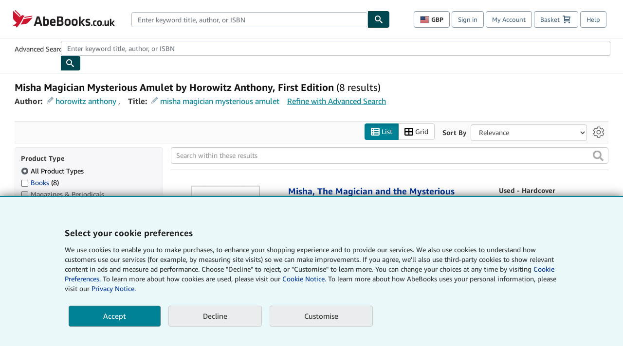

--- FILE ---
content_type: text/html;charset=ISO-8859-1
request_url: https://www.abebooks.co.uk/book-search/title/misha-magician-mysterious-amulet/author/horowitz-anthony/first-edition/
body_size: 37218
content:












    


<!DOCTYPE html>



<html    lang="en_GB" dir="ltr" >
<head>
      
    
   
      
  <script >
    window["abebooks"] = window["abebooks"] || {};
    window["abeDomain"] = "https://www.abebooks.co.uk";
    window["abeCDN"] = "//assets.prod.abebookscdn.com";
    window["abeLang"] = {locale: "uk", lang: "en"};     window["basketAction"] = "d";     window["basketCount"] = "";         window["responsiveConf"] = {isResponsive: true, isStaticPage: false, host: "www.abebooks.co.uk", url: "http://www.abebooks.co.uk" + window.location.pathname};     window["timerPix"] = {       layout: "r",
      isMobile: "false",
      template: "SearchResults"
    }
  </script>

          

  <meta http-equiv="X-UA-Compatible" content="IE=edge,chrome=1"/>

  
     <script defer data-test-id="script-react" src="//assets.prod.abebookscdn.com/cdn/uk/scripts/vendor/react18.bundle-8d00f21452.js"></script> <script  data-test-id="script-utils" src="//assets.prod.abebookscdn.com/cdn/uk/scripts/combined/global-utils-34978c2d62.js" ></script> <script defer data-test-id="script-analytics" src="//assets.prod.abebookscdn.com/cdn/uk/scripts/digitaldata/analytics-c1d3ad1b5d.js" ></script> <script defer data-test-id="script-csa" src="//assets.prod.abebookscdn.com/cdn/uk/scripts/combined/csa-init-22969366b8.js" ></script> <script defer data-test-id="script-base" src="//assets.prod.abebookscdn.com/cdn/uk/scripts/combined/global-base.v2-aeeab05675.js" ></script> <script defer data-test-id="script-toggle" src="//assets.prod.abebookscdn.com/cdn/uk/scripts/sitenavtoggle-3061379d91.js" ></script> <script defer data-test-id="script-ie" src="//assets.prod.abebookscdn.com/cdn/uk/scripts/vendor/ie-polyfill.bundle-59bcc8a001.js" ></script> <script defer data-test-id="script-search-suggest" src="//assets.prod.abebookscdn.com/cdn/uk/scripts/components/searchautosuggest-eba45e873a.js" charset="UTF-8" ></script> <script defer data-test-id="script-eventbus" src="//assets.prod.abebookscdn.com/cdn/uk/scripts/components/eventbus-652c0b758f.js" charset="UTF-8" ></script> <script defer data-test-id="script-bootstrap-native" src="//assets.prod.abebookscdn.com/cdn/uk/scripts/bootstrap.native-8472ac070b.js" charset="UTF-8" ></script> <script defer data-test-id="script-change-currency-modal" src="//assets.prod.abebookscdn.com/cdn/uk/scripts/components/changecurrencymodalv2-c4155a7a98.js" charset="UTF-8" ></script> <script defer data-test-id="script-consent" src="//assets.prod.abebookscdn.com/cdn/uk/scripts/components/cookieconsentV2-75777d6009.js" charset="UTF-8" ></script>  <style data-test-id="global-css-inline"> hr{display:block;border:0;border-top:1px solid #ccc;padding:0}abbr,address,article,aside,audio,b,blockquote,body,body div,caption,cite,code,dd,del,details,dfn,dl,dt,em,fieldset,figure,footer,form,h1,h2,h3,h4,h5,h6,header,html,i,iframe,img,ins,kbd,label,legend,li,mark,menu,nav,object,ol,p,pre,q,samp,section,small,span,strong,sub,summary,sup,time,ul,var,video{margin:0;padding:0;border:0;vertical-align:baseline}article,aside,details,figure,footer,header,nav,section,summary{display:block}a{margin:0;padding:0;vertical-align:baseline;background:0 0;text-decoration:none}blockquote,q{quotes:none}blockquote:after,blockquote:before,q{margin-bottom:25px}q:after,q:before{content:""}html.mobile{-webkit-text-size-adjust:100%;-ms-text-size-adjust:100%}embed,img,object{max-width:100%}button,input,select,textarea{margin:0}input[type=number]::-webkit-inner-spin-button,input[type=number]::-webkit-outer-spin-button{-webkit-appearance:none;margin:0}input[type=number]{-moz-appearance:textfield}@font-face{font-family:"Amazon Ember";font-display:swap;font-style:normal;font-weight:400;src:url(//assets.prod.abebookscdn.com/cdn/shared/fonts/ember/AmazonEmber_W_Rg.woff2) format("woff2"),url(//assets.prod.abebookscdn.com/cdn/shared/fonts/ember/AmazonEmber_W_Rg.woff) format("woff")}@font-face{font-family:"Amazon Ember";font-display:swap;font-style:normal;font-weight:700;src:url(//assets.prod.abebookscdn.com/cdn/shared/fonts/ember/AmazonEmber_W_Bd.woff2) format("woff2"),url(//assets.prod.abebookscdn.com/cdn/shared/fonts/ember/AmazonEmber_W_Bd.woff) format("woff")}@font-face{font-family:"Amazon Ember";font-display:swap;font-style:italic;font-weight:400;src:url(//assets.prod.abebookscdn.com/cdn/shared/fonts/ember/AmazonEmber_W_RgIt.woff2) format("woff2"),url(//assets.prod.abebookscdn.com/cdn/shared/fonts/ember/AmazonEmber_W_RgIt.woff) format("woff")}@font-face{font-family:"Bookerly Regular";font-display:swap;font-style:normal;font-weight:400;src:url(//assets.prod.abebookscdn.com/cdn/shared/fonts/ember/BookerlyLCD_W_Rg.woff2) format("woff2"),url(//assets.prod.abebookscdn.com/cdn/shared/fonts/ember/BookerlyLCD_W_Rg.woff) format("woff")}body{background:#efefef;color:#333!important;font-family:"Amazon Ember","Helvetica Neue",Helvetica,Arial,sans-serif;font-size:14px;line-height:1.428;letter-spacing:0;word-spacing:0;margin:0;padding:0;-webkit-text-size-adjust:100%}#a-page,#main-1{background:#fff}input{font-family:inherit}a:visited{color:#74008c}a:link{color:#039}a:hover{color:#039;text-decoration:underline}a:active{color:#c7002c}a.linkLike{cursor:pointer;color:#039}ol,ul{margin-top:0;margin-bottom:10px;padding-left:10px}ol ol,ol ul,ul ol,ul ul{margin-bottom:0}ol{list-style:decimal;margin-left:10px;padding-left:10px}li{margin-bottom:5px}p{line-height:1.45em;margin:0 0 1em}textarea{background:#fff}ol a,ul a{text-decoration:none}img{border:0}.h1,.h2,.h3,.h4,.h5,.h6,h1,h2,h3,h4,h5,h6{font-family:"Amazon Ember","Helvetica Neue",Helvetica,Arial,sans-serif;font-weight:700;line-height:1.25;color:inherit;margin-top:15px;margin-bottom:10px}.h1 .small,.h1 small,.h2 .small,.h2 small,.h3 .small,.h3 small,.h4 .small,.h4 small,.h5 .small,.h5 small,.h6 .small,.h6 small,h1 .small,h1 small,h2 .small,h2 small,h3 .small,h3 small,h4 .small,h4 small,h5 .small,h5 small,h6 .small,h6 small{font-weight:400;line-height:1;color:#697576}h1{color:#111;font-family:"Bookerly Regular","Helvetica Neue",Helvetica,Arial,sans-serif;font-size:20px;line-height:1.25;font-weight:400}h2{color:#222;font-size:18px;line-height:1.25;padding-bottom:4px}h3{color:#333;font-size:14px;margin-bottom:8px;margin-top:5px}h4{color:#333;font-size:14px;margin-bottom:8px;margin-top:8px}h5,h6{margin-bottom:5px;margin-top:5px}.h1 .small,.h1 small,.h2 .small,.h2 small,.h3 .small,.h3 small,h1 .small,h1 small,h2 .small,h2 small,h3 .small,h3 small{font-size:85%}.h4 .small,.h4 small,.h5 .small,.h5 small,.h6 .small,.h6 small,h4 .small,h4 small,h5 .small,h5 small,h6 .small,h6 small{font-size:75%}#logo{background-repeat:no-repeat;display:block;float:left;height:40px;overflow:hidden;white-space:nowrap;width:250px}.locale-com #logo{background-image:url(/cdn/shared/images/common/logos/abebooks-logo-com.png)}.locale-uk #logo{background-image:url(/cdn/shared/images/common/logos/abebooks-logo-uk.png)}.locale-de #logo{background-image:url(/cdn/shared/images/common/logos/abebooks-logo-de.png)}.locale-fr #logo{background-image:url(/cdn/shared/images/common/logos/abebooks-logo-fr.png)}.locale-it #logo{background-image:url(/cdn/shared/images/common/logos/abebooks-logo-it.png)}.locale-es #logo{background-image:url(/cdn/shared/images/common/logos/abebooks-logo-es.png)}.locale-zvab #logo{background-image:url(/cdn/shared/images/common/logos/zvab-logo.png)}@media screen and (max-width:875px){#logo{background-size:auto 28px;height:32px;max-width:320px;width:164px}}.cf:after,.cf:before,.clearfix:after,.clearfix:before{content:"";display:table}.cf:after,.clearfix:after{clear:both}.cf,.clearfix{zoom:1}.hidden{display:none!important;visibility:hidden!important}.invisible{visibility:hidden}.hide{display:none}.show{display:block!important}.pull-right,.right{float:right!important}.left,.pull-left{float:left!important}.block{display:block!important}.inline{display:inline!important}.inline-block{display:inline-block!important}.center-block{display:block;margin-left:auto;margin-right:auto}.clear-all{clear:both}.visible-xs-block{display:none!important}#container,#wrapper{position:relative;margin:0 auto}#container{background:#fff}.lg-centered{max-width:700px;margin:0 auto}.liquid-left,.liquid-right{display:flex;flex-flow:row}.liquid-fluid-col,.liquid-fluid-col-clean,.liquid-fluid-col-min{flex:1}.liquid-left .liquid-static-col{float:left}.liquid-left .liquid-fluid-col{border-left:1px solid #c1c1c1;box-shadow:inset 4px 0 5px -5px #c1c1c1}.liquid-right .liquid-static-col{float:right}.liquid-right .liquid-fluid-col{border-right:1px solid #c1c1c1;box-shadow:inset -4px 0 5px -5px #c1c1c1}.liquid-static-col{word-wrap:break-word}.liquid-fluid-col,.liquid-fluid-col-clean,.liquid-fluid-col-min{width:auto;overflow:hidden}.liquid-fluid-col,.liquid-fluid-col-clean{padding-left:20px;padding-right:20px}@media screen and (max-width:768px){.liquid-left,.liquid-right{display:block}.liquid-static-col{float:none!important;width:inherit!important}.liquid-fluid-col{overflow:visible!important;border:none!important;box-shadow:none!important}}#abe-header{background:none repeat scroll 0 0 #fff;padding:2px 0 0}.top-nav{padding:16px 5px}.top-nav .wrapper{max-width:1240px;margin:0 auto}.abenav-belt{display:flex;align-items:center}.abenav-belt-left{flex:none}.abenav-belt-fill{flex:auto}.abenav-belt-right{flex:none}ul#account-nav,ul#global-nav-links{list-style:none;margin:0;padding:0 10px}ul#account-nav li,ul#global-nav-links li{display:inline-block;margin:0}#account-nav{margin-right:0;text-align:right}#account-nav a,#account-nav button{border:1px solid #8799a9;background:0 0;font-family:inherit;border-radius:4px;color:#47667e;font-size:13px;font-weight:400;margin-right:4px;padding:8px 12px;position:relative;text-decoration:none;cursor:pointer;line-height:normal}#account-nav a:hover,#account-nav button:hover{border-color:#3d464e}#abe_prefs.loading{visibility:hidden}#abe_prefs.loaded #abe_prefs_curr,#abe_prefs.loaded #abe_prefs_shipdest{visibility:visible}#abe_prefs #abe_prefs_curr,#abe_prefs #abe_prefs_shipdest{visibility:hidden;display:inline-block}#abe_prefs #abe_prefs_curr{min-width:3.25ch;text-align:right;font-weight:700;color:#333}#abe_prefs #abe_prefs_shipdest{background-size:cover;background-position:50%;position:relative;display:inline-block;border:1px solid #aab7b8;margin:-1;box-sizing:content-box;width:1.333333em;line-height:1em}#abe_prefs #abe_prefs_shipdest::before{content:"\00A0"}#main{padding:0 10px 25px}.sr-only{position:absolute;width:1px;height:1px;margin:-1px;padding:0;overflow:hidden;clip:rect(0,0,0,0);border:0}#basket{padding-right:10px;position:relative;white-space:nowrap}#basket>.basket-icon{background-image:url(/cdn/shared/images/header/abe-sprite.png);background-position:-5px -223px;padding:1px 10px;margin-left:2px}@media not all,(min-resolution:192dpi){#basket>.basket-icon{background-image:url(/cdn/shared/images/header/basket.png);background-position:center center;background-repeat:no-repeat}}.bs-count{color:#fff;background-color:#c7002c;border-radius:4px;font-size:11px;position:absolute;top:-12px;right:-2px;display:inline-block;min-width:19px;line-height:1;vertical-align:middle;text-align:center;white-space:nowrap;padding:4px;box-shadow:1px 1px 3px rgba(1,1,1,.38);box-sizing:border-box}#main-navigation{border-bottom:1px solid #ddd;border-top:1px solid #ddd}#main-navigation .nav-wrapper{margin:0 auto;max-width:1240px}#global-nav-links{display:flex;justify-content:space-between;padding:0 10px}#global-nav-links a,#global-nav-links li{flex:none;font-size:14px;font-weight:500;color:#333;padding:12px 0 8px 0;text-decoration:none;margin-bottom:3px}#global-nav-links a:hover,#global-nav-links li:hover{color:#333;box-shadow:0 4px 0 #595959;transition:.25s ease-in-out}.mobile-close{border:medium none;cursor:pointer;font-size:12px;font-weight:400!important;padding:10px;text-align:center;text-transform:uppercase}#mobile-menu{display:none;background:0 0;border:none;height:30px;margin:5px 0 0 5px;padding:0 8px 0 5px;clear:left;cursor:pointer;float:left;color:inherit}#mobile-menu .icon-bar{background-color:#333;display:block;width:16px;height:2px;position:relative;top:8px;left:2px}#mobile-menu .icon-bar+.icon-bar{margin-top:2px}#mobile-menu .toggle-text{font-size:14px;padding:7px 8px 7px 22px;position:relative;top:-5px}.wrapper{width:100%;max-width:1240px;margin:0 auto}.abe-content{background-color:#fff;overflow:auto;width:100%;min-width:320px;max-width:1240px;margin:0 auto;-webkit-font-smoothing:antialiased;-moz-osx-font-smoothing:grayscale}#wrapper{background-color:#fff;width:100%;position:relative;margin:0 auto}#pageHeader{margin-bottom:16px}#pageHeader>h1{padding-left:10px!important}@media screen and (max-width:875px){.abenav-slideout{height:0;overflow:hidden}.abenav-slideout.toggled-on{border-bottom:1px solid #ddd;position:relative;z-index:999;height:auto}.top-nav{padding:10px 5px}#global-nav-links{flex-direction:column}.mobile-close{cursor:pointer}#abe-header .hidden-xs{display:none!important}#abe-header .visible-xs-block{display:block!important}#nav-mobile-search{display:inline!important}#abe-header{padding-top:0}#global-nav-links>a,#global-nav-links>li{padding:8px}#abe_prefs{font-size:12px!important;margin-right:3px;padding:6px!important;float:left;width:auto;border:none!important}#account-nav{font-size:12px;height:35px;display:block;padding:0;position:absolute;right:0;top:0;margin:16px 8px 0 0}#account-nav a{font-size:12px!important;margin-right:3px;padding:4px 8px!important;float:left;width:auto}#account-nav #basket{padding-right:2px;padding-left:4px!important}#account-nav #basket .deftext{display:none;padding-left:1px}#main-navigation{background-color:#fafafa;padding-right:6px}#main-navigation .nav-wrapper{background-color:#fafafa;margin-top:4px}#main-navigation a:hover{background-color:#eaeded;text-decoration:none;box-shadow:none}.to-top{background:rgba(0,0,0,0) url(/cdn/shared/images/header/to-top-arrow.png) no-repeat scroll center top;color:#333;display:block;font-size:10px;padding:17px 0 10px;text-align:center;text-transform:uppercase}.nav-bar{clear:both}#mobile-menu{display:block}ul#account-nav{margin:16px 8px 0 0}}@media (max-width:767px){.mobile #abe-header .hidden-xs{display:none!important}}@media (width > 875px){.locale-com #account-nav,.locale-uk #account-nav{min-width:350px}.locale-com #account-nav.--shopping-prefs,.locale-uk #account-nav.--shopping-prefs{min-width:430px}.locale-de #account-nav,.locale-zvab #account-nav{min-width:375px}.locale-de #account-nav.--shopping-prefs,.locale-zvab #account-nav.--shopping-prefs{min-width:455px}.locale-es #account-nav{min-width:379px}.locale-es #account-nav.--shopping-prefs{min-width:459px}.locale-it #account-nav{min-width:359px}.locale-it #account-nav.--shopping-prefs{min-width:439px}.locale-fr #account-nav{min-width:415px}.locale-fr #account-nav.--shopping-prefs{min-width:495px}}#header-searchbox-form{margin:0}.gnav-searchbox{padding:5px 40px 5px 0}.gnav-searchbox .gnav-searchbox-right{align-items:center;display:flex;float:right;width:auto}.gnav-searchbox .gnav-searchbox-left{align-items:center;display:flex;position:relative}.gnav-searchbox .gnav-searchbox-label{font-weight:400;margin-bottom:0}.gnav-searchbox .gnav-searchbox-field{flex:1;position:relative}.gnav-searchbox .gnav-searchbox-button{background:url(/cdn/shared/images/header/search.png) no-repeat center #00464f;border:1px solid #00464f;border-top-right-radius:4px;border-bottom-right-radius:4px;color:#fff;cursor:pointer;font-size:14px;height:34px;vertical-align:middle;width:44px}.gnav-searchbox .gnav-searchbox-button span{display:none}.gnav-searchbox .gnav-searchbox-options{border:1px solid #999;border-radius:4px;font-size:13px;height:34px;margin-right:3px}.gnav-searchbox .gnav-searchbox-input{border:1px solid #999;border-radius:4px 0 0 4px;box-sizing:border-box;height:34px;font-size:13px;font-family:inherit;padding:6px 35px 6px 12px;width:100%}.gnav-searchbox .gnav-searchbox-input[type=search]::-ms-clear{display:none}.gnav-searchbox .gnav-searchbox-input[type=search]::-webkit-search-cancel-button,.gnav-searchbox .gnav-searchbox-input[type=search]::-webkit-search-decoration,.gnav-searchbox .gnav-searchbox-input[type=search]::-webkit-search-results-button,.gnav-searchbox .gnav-searchbox-input[type=search]::-webkit-search-results-decoration{display:none}.gnav-searchbox .gnav-searchbox-advanced{font-weight:400;margin-left:10px;text-decoration:none}.gnav-searchbox-container-m{float:right;width:calc(100% - 100px)}.gnav-searchbox-m{padding:5px;display:flex;position:relative}.gnav-searchbox-m .gnav-searchbox-left-m{flex:1 0}.gnav-searchbox-m .gnav-searchbox-right-m{flex:0 0}.gnav-searchbox-m .gnav-searchbox-input-m{border:1px solid #999;border-radius:4px 0 0 4px;box-sizing:border-box;height:30px;font-size:13px;padding:6px 19px 6px 8px;width:100%}.gnav-searchbox-m .gnav-searchbox-input-m[type=search]::-ms-clear{display:none}.gnav-searchbox-m .gnav-searchbox-input-m[type=search]::-webkit-search-cancel-button,.gnav-searchbox-m .gnav-searchbox-input-m[type=search]::-webkit-search-decoration,.gnav-searchbox-m .gnav-searchbox-input-m[type=search]::-webkit-search-results-button,.gnav-searchbox-m .gnav-searchbox-input-m[type=search]::-webkit-search-results-decoration{display:none}.gnav-searchbox-m .gnav-searchbox-button-m{background:url(/cdn/shared/images/header/search.png) no-repeat 10px 6px #00464f;border:1px solid #00464f;border-top-right-radius:4px;border-bottom-right-radius:4px;font-size:13px;color:#fff;cursor:pointer;height:30px;vertical-align:middle;width:40px}.gnav-searchbox-m .gnav-searchbox-button-m span{display:none}.far{font-weight:900;-moz-osx-font-smoothing:grayscale;-webkit-font-smoothing:antialiased;display:inline-block;font-style:normal;font-variant:normal;text-rendering:auto;line-height:1}.fa-times:before{content:"\2715"}@media (width <= 875px){#header-searchbox-form{display:none}}@media (width > 875px){.gnav-searchbox-container-m{display:none}}.nst-component .nst-content{box-sizing:border-box;overflow:hidden;-webkit-transition:max-height ease-out .2s;transition:max-height ease-out .2s;padding-top:0;padding-bottom:0}.nst-component .nst-content>.s-toggle{-webkit-transition:-webkit-transform .2s;transition:-webkit-transform .2s;transition:transform .2s;transition:transform .2s,-webkit-transform .2s}.nst-component.nst-is-expanding .nst-content{-webkit-transform:translateY(-10px);transform:translateY(-10px)}.nst-component.nst-is-expanding .nst-content>.s-toggle{-webkit-transform:translateY(10px);transform:translateY(10px)}.nst-component.nst-is-expanded .nst-content>.s-toggle{-webkit-transition:none;transition:none}.nst-component.nst-is-collapsing .nst-content>.s-toggle{-webkit-transform:translateY(-10px);transform:translateY(-10px)}.nst-component.nst-is-collapsed .nst-content{display:none}.nst-fix-safari-bug{-webkit-transition:none!important;transition:none!important}#breadcrumbs{margin:12px 0 16px}#breadcrumb-trail>a,.breadcrumb{white-space:nowrap;overflow:hidden;text-overflow:ellipsis;vertical-align:middle;display:inline-block;font-size:.875rem}.breadcrumb+.breadcrumb:before{content:"";background-image:url("data:image/svg+xml,%3csvg width='6' height='10' xmlns='http://www.w3.org/2000/svg'%3e%3cpath d='M1 9l4-4-4-4' stroke='%23B1BAC3' stroke-width='2' fill='none' fill-rule='evenodd' stroke-linecap='round' stroke-linejoin='round'/%3e%3c/svg%3e");background-position:center center;background-repeat:no-repeat;width:24px;height:10px;display:inline-block}.breadcrumb-long{max-width:500px}@media screen and (max-width:1100px){.breadcrumb-long{max-width:400px}}@media screen and (max-width:980px){.breadcrumb-long{max-width:250px}}@media screen and (max-width:920px){.breadcrumb-long{max-width:225px}}@media screen and (max-width:880px){.breadcrumb-long{max-width:200px}}@media screen and (max-width:845px){.breadcrumb-long{max-width:175px}}@media screen and (max-width:810px){.breadcrumb-long{max-width:155px}}@media screen and (max-width:767px){.breadcrumb-long{max-width:290px}}@media screen and (max-width:650px){.breadcrumb-long{max-width:185px}}@media screen and (max-width:495px){.breadcrumb-long{max-width:90px}}.breadcrumb-short{max-width:145px}@media screen and (max-width:810px){.breadcrumb-short{max-width:135px}}@media screen and (max-width:767px){.breadcrumb-short{max-width:145px}}@media screen and (max-width:650px){.breadcrumb-short{max-width:95px}}@media screen and (max-width:495px){.breadcrumb-short{max-width:48px}}iframe.breadcrumbs{height:57px}.skip-link{position:absolute;z-index:-1000;border:5px solid #fff}.skip-link:active,.skip-link:focus{background-color:#fff;margin-top:10px;margin-left:10px;z-index:1000;text-decoration:underline}.abe-auto-suggest-container{position:relative;width:100%}.abe-auto-suggest-container .react-autosuggest__container{position:relative}.abe-auto-suggest-container .react-autosuggest__input{display:block;width:100%;height:34px;padding:6px 28px 6px 12px;font-size:14px;line-height:1.42857;color:#555;background-color:#fff;background-image:none;border:1px solid #ccc;border-radius:4px;-webkit-box-shadow:inset 0 1px 1px rgba(0,0,0,.075);box-shadow:inset 0 1px 1px rgba(0,0,0,.075);-webkit-transition:border-color ease-in-out .15s,box-shadow ease-in-out .15s;-o-transition:border-color ease-in-out .15s,box-shadow ease-in-out .15s;transition:border-color ease-in-out .15s,box-shadow ease-in-out .15s}.abe-auto-suggest-container .react-autosuggest__input:focus{outline:2px solid #0085b3}.abe-auto-suggest-container .react-autosuggest__input::-moz-placeholder{color:#999;opacity:1}.abe-auto-suggest-container .react-autosuggest__input:-ms-input-placeholder{color:#999}.abe-auto-suggest-container .react-autosuggest__input::-webkit-input-placeholder{color:#999}.abe-auto-suggest-container .react-autosuggest__input::-ms-clear{display:none}.abe-auto-suggest-container .react-autosuggest__input::-webkit-search-cancel-button{display:none}.abe-auto-suggest-container .react-autosuggest__input--open{border-bottom-left-radius:0;border-bottom-right-radius:0}.abe-auto-suggest-container .react-autosuggest__input[disabled]{background-color:#eee}.abe-auto-suggest-container .react-autosuggest__suggestions-container{display:none}.abe-auto-suggest-container .react-autosuggest__suggestions-container--open{display:block;position:absolute;width:100%;border:1px solid #ccc;background-color:#fff;border-bottom-left-radius:4px;border-bottom-right-radius:4px;max-height:400px;overflow-y:auto;z-index:10000}.abe-auto-suggest-container .react-autosuggest__suggestions-list{margin:0;padding:0;list-style-type:none}.abe-auto-suggest-container .react-autosuggest__suggestion{cursor:pointer;font-size:15px;margin-bottom:0;padding:5px 0 10px 10px}.abe-auto-suggest-container .react-autosuggest__suggestion--highlighted{background-color:#eaeded}.abe-auto-suggest-container .react-autosuggest__clear{color:#555;cursor:pointer;font-size:15px;border:0;background:0 0;padding:8px;position:absolute}@media screen and (width > 875px){.abe-auto-suggest-container .react-autosuggest__clear{right:5px;top:0}}@media screen and (width <= 875px){.abe-auto-suggest-container .react-autosuggest__clear{right:0;top:-1px}}.close{float:right;font-size:21px;font-weight:700;line-height:1;color:#000;text-shadow:0 1px 0 #fff;opacity:.2}.close:focus,.close:hover{color:#000;text-decoration:none;cursor:pointer;opacity:.5}button.close{padding:0;cursor:pointer;background:0 0;border:0;-webkit-appearance:none}body.modal-open{overflow:hidden}.modal-backdrop{position:fixed;top:0;right:0;bottom:0;left:0;z-index:1040;background-color:#000;opacity:.5}.change-shopping-preferences-modal{display:none;overflow:auto;overflow-y:scroll;position:fixed;top:0;right:0;bottom:0;left:0;z-index:1050;-webkit-overflow-scrolling:touch;outline:0;padding:10px}.change-shopping-preferences-modal.show{display:block}.change-shopping-preferences-modal .modal-dialog{position:relative;width:auto;margin:10px;max-width:600px}.change-shopping-preferences-modal .modal-content{background-color:#fff;border-radius:6px;-webkit-box-shadow:0 3px 9px rgba(0,0,0,.5);box-shadow:0 3px 9px rgba(0,0,0,.5);background-clip:padding-box;outline:0;top:100px;position:static;display:flex;flex-direction:column;max-height:calc(100vh - 60px)}@media (max-width:767px){.change-shopping-preferences-modal .modal-content{border:none;border-radius:2px}}.change-shopping-preferences-modal .modal-header{padding:15px;border-bottom:1px solid #e5e5e5;min-height:16.428571429px;flex:0 0 auto}.change-shopping-preferences-modal .modal-header .close{margin-top:-2px}.change-shopping-preferences-modal .modal-title{margin:0;line-height:1.428571429}.change-shopping-preferences-modal .modal-body{position:relative;padding:15px;flex:1;overflow:auto}@media (min-width:768px){.change-shopping-preferences-modal .modal-dialog{width:600px;margin:30px auto}.change-shopping-preferences-modal .modal-content{-webkit-box-shadow:0 5px 15px rgba(0,0,0,.5);box-shadow:0 5px 15px rgba(0,0,0,.5)}}.change-shopping-preferences-modal .description{color:#333;font-size:1em;margin-bottom:8px}.change-shopping-preferences-modal .currency-help-link{color:#039}.change-shopping-preferences-modal .form-group{visibility:hidden;padding-inline:8px;display:flex;flex-flow:column nowrap;gap:8px}.change-shopping-preferences-modal .form-group label{font-weight:400}.change-shopping-preferences-modal .form-group .--hidden{display:none}.change-shopping-preferences-modal .selector-container .currency-selector,.change-shopping-preferences-modal .selector-container .shipping-destination-selector{cursor:pointer}.change-shopping-preferences-modal .non-supported-currency-warning{background-color:#efefef;display:inline-flex;align-items:start;padding:16px;border:1px solid #b1bac3;border-radius:4px;margin-bottom:16px}.change-shopping-preferences-modal .non-supported-currency-warning .currency-message-icon{width:24px;height:24px;margin-right:16px;flex:0 0 auto}.change-shopping-preferences-modal .non-supported-currency-warning .currency-warning-text{margin:0}.change-shopping-preferences-modal .disclaimer{font-size:.875em;display:inline-flex;gap:8px;align-items:start;margin-bottom:8px}.change-shopping-preferences-modal .disclaimer .disclaimer-text{margin:0}.change-shopping-preferences-modal .disclaimer .disclaimer-icon{display:none;background-repeat:no-repeat;width:16px;height:16px;margin-top:2px;flex:0 0 auto}.change-shopping-preferences-modal .modal-body-overlay{visibility:visible;position:absolute;inset:16px 8px;background:#f1f1f1;border-radius:4px;display:flex;flex-flow:column nowrap;justify-content:center;align-items:center}.change-shopping-preferences-modal .modal-body-overlay .modal-loading-status{display:flex;flex-flow:row nowrap;align-items:center;gap:8px}@media (min-width:480px){.change-shopping-preferences-modal .disclaimer,.change-shopping-preferences-modal .selector-container{margin-inline-end:32px}}@media (min-width:480px){.change-shopping-preferences-modal .selector-container{max-width:380px}}.change-shopping-preferences-modal #shopping-preferences-error-alert{display:none;margin:0 0 16px 0}.change-shopping-preferences-modal #shopping-preferences-overlay-saved-message,.change-shopping-preferences-modal #shopping-preferences-overlay-saving-message{display:none;margin:0}.change-shopping-preferences-modal #shopping-preferences-overlay-initializing-message{display:block;margin:0}.change-shopping-preferences-modal #shopping-preferences-overlay-loading-icon,.change-shopping-preferences-modal #shopping-preferences-overlay-saved-icon{width:24px}.change-shopping-preferences-modal #shopping-preferences-overlay-saved-icon{display:none}.change-shopping-preferences-modal .modal-btn{font-family:"Amazon Ember","Helvetica Neue",Helvetica,Arial,sans-serif;font-size:1rem;font-weight:400;line-height:1.5rem;text-align:inherit;appearance:none;margin-block:0;margin-inline:0;cursor:pointer;display:inline-flex;flex-direction:row;align-items:center;justify-content:center;box-sizing:border-box;outline:0;height:40px;padding:0 16px;transition:color .1s ease 0s,background-color .1s ease 0s,border-color .1s ease 0s;border-radius:22px;white-space:nowrap;position:relative;z-index:0}.change-shopping-preferences-modal .modal-btn:focus{outline-offset:2px;outline:2px solid #008296}.change-shopping-preferences-modal .modal-btn{font-size:1em;border-radius:4px;width:120px;height:36px}.change-shopping-preferences-modal .cancel-btn{border:1px solid #c9d4d7}.change-shopping-preferences-modal .cancel-btn:active,.change-shopping-preferences-modal .cancel-btn:hover{background-color:#b1bac3}.change-shopping-preferences-modal .save-btn{margin-left:8px;color:#fff;background-color:#008296;border:0}.change-shopping-preferences-modal .save-btn:active,.change-shopping-preferences-modal .save-btn:hover{background-color:#004f6c}.change-shopping-preferences-modal .modal-footer{padding:15px;text-align:right;border-top:1px solid #e5e5e5;flex:0 0 auto}.change-shopping-preferences-modal .modal-footer:after,.change-shopping-preferences-modal .modal-footer:before{content:" ";display:table}.change-shopping-preferences-modal .modal-footer:after{clear:both}.change-shopping-preferences-modal .modal-footer .btn+.btn{margin-bottom:0;margin-left:5px}.change-shopping-preferences-modal .modal-footer .btn-group .btn+.btn{margin-left:-1px}.change-shopping-preferences-modal .modal-footer .btn-block+.btn-block{margin-left:0}.change-shopping-preferences-modal.--error .modal-body-overlay,.change-shopping-preferences-modal.--initialized .modal-body-overlay{visibility:hidden}.change-shopping-preferences-modal.--error .form-group,.change-shopping-preferences-modal.--initialized .form-group{visibility:visible}.change-shopping-preferences-modal.--saved .modal-body-overlay,.change-shopping-preferences-modal.--saving .modal-body-overlay{visibility:visible}.change-shopping-preferences-modal.--saved .form-group,.change-shopping-preferences-modal.--saving .form-group{visibility:hidden}.change-shopping-preferences-modal.--saved #shopping-preferences-overlay-loading-icon,.change-shopping-preferences-modal.--saving #shopping-preferences-overlay-loading-icon{display:none}.change-shopping-preferences-modal.--error #shopping-preferences-overlay-initializing-message,.change-shopping-preferences-modal.--initialized #shopping-preferences-overlay-initializing-message,.change-shopping-preferences-modal.--saved #shopping-preferences-overlay-initializing-message,.change-shopping-preferences-modal.--saving #shopping-preferences-overlay-initializing-message{display:none}.change-shopping-preferences-modal.--error #shopping-preferences-error-alert{display:block}.change-shopping-preferences-modal.--saving #shopping-preferences-overlay-loading-icon,.change-shopping-preferences-modal.--saving #shopping-preferences-overlay-saving-message{display:block}.change-shopping-preferences-modal.--saving .modal-footer button,.change-shopping-preferences-modal.--saving .modal-header button{pointer-events:none}.change-shopping-preferences-modal.--saving .modal-footer button{opacity:.5}.change-shopping-preferences-modal.--saved #shopping-preferences-overlay-saved-icon,.change-shopping-preferences-modal.--saved #shopping-preferences-overlay-saved-message{display:block}.change-shopping-preferences-modal.--saved .modal-footer .save-btn{pointer-events:none;opacity:.5}.shopping-preferences-modal-trigger{padding:0;cursor:pointer;border-top:0;border-left:0;border-right:0}.shopping-preferences-modal-trigger.mrdn-link-tertiary{border-color:unset}#shopping-preferences-non-supported-currency-optgroup.--disabled{display:none}#shopping-preferences-non-supported-currency-optgroup.--disabled option{display:none}.form-control{display:block;width:100%;padding:6px 12px;font-size:14px;line-height:1.428571429;color:rgb(85.425,85.425,85.425);background-color:#fff;background-image:none;border:1px solid #ccc;border-radius:4px;transition:border-color ease-in-out .15s,box-shadow ease-in-out .15s;height:34px}.form-control:focus{outline:2px solid #0085b3}.form-control{-webkit-box-shadow:inset 0 1px 1px rgba(0,0,0,.075);box-shadow:inset 0 1px 1px rgba(0,0,0,.075)}.form-control::-moz-placeholder{color:#999;opacity:1}.form-control:-ms-input-placeholder{color:#999}.form-control::-webkit-input-placeholder{color:#999}.form-control[disabled],.form-control[readonly],fieldset[disabled] .form-control{cursor:not-allowed;background-color:rgb(238.425,238.425,238.425);opacity:1}.deprecation{background-color:#ffb952;font-size:16px;padding:16px 0}.deprecation>.wrapper{padding-left:62px;background:url(/cdn/shared/images/Shared/css/ie11.svg) top left no-repeat}.deprecation>.wrapper>p{margin:0}.deprecation>.wrapper>p>span{display:block}@media screen and (max-width:875px){.deprecation{padding:12px 10px;font-size:14px}.deprecation>.wrapper{background-size:37px 40px;padding-left:50px}.deprecation>.wrapper>p>span{display:inline}}#notifications{position:fixed;width:320px;bottom:10px;right:10px;z-index:9999999}.msg-body,.msg-title{padding-left:42px;position:relative}.msg-title{font-weight:500;position:relative}.msg-title>p{overflow:hidden;text-overflow:ellipsis;white-space:nowrap;max-width:230px;margin:0;padding-top:10px;padding-bottom:10px}.msg-title+.msg-body-leg>div,.msg-title+.msg-body>div{margin-top:-10px}.msg-body,.msg-body-leg{overflow:hidden;padding-right:10px}.msg-body-leg>div.closed{display:none;visibility:hidden}.msg-body-leg>div.opened{display:block;visibility:visible}.msg-body>div{padding-top:10px;-webkit-transition:-webkit-transform .3s ease;-moz-transition:-moz-transform .3s ease;-ms-transition:-ms-transform .3s ease;transition:transform .3s ease;will-change:transform}.msg-body>div.opened{-webkit-transform:translate(0,0);-moz-transform:translate(0,0);-ms-transform:translate(0,0);transform:translate(0,0)}.msg-body>div.closed{position:absolute;-webkit-transform:translate(0,-100%);-moz-transform:translate(0,-100%);-ms-transform:translate(0,-100%);transform:translate(0,-100%)}.msg-body>p{margin-bottom:5px}.msg-body>p:first-child{padding-top:10px}.msg-more{font-weight:400;font-size:12px;position:absolute;right:10px;top:50%;transform:translateY(-50%);-webkit-transform:translateY(-50%);cursor:pointer}.msg-more:hover{text-decoration:none}.not-container{position:relative;font-size:13px;margin-bottom:5px;background-repeat:no-repeat;background-size:22px 22px;background-position:10px 10px;-webkit-box-shadow:0 0 10px 1px rgba(0,0,0,.2);-moz-box-shadow:0 0 10px 1px rgba(0,0,0,.2);box-shadow:0 0 10px 1px rgba(0,0,0,.2)}.not-container>p{margin:0}.level-warn{background-image:url(/cdn/shared/images/common/icons/icon_warning.png);border:1px solid #d32236;background-color:#fce8f3}.level-info{background-image:url(/cdn/shared/images/common/icons/icon_info.png);border:1px solid #388aab;background-color:#f7fcfc}#abe-gdpr{background:#f5f9fa}#abe-gdpr>div{font-size:13px;line-height:1.25;margin:0 auto;min-width:320px;max-width:1240px;text-align:left;padding:13px 40px 13px 10px;position:relative}.gdpr-close{cursor:pointer;position:absolute;line-height:1;right:10px;top:50%;transform:translateY(-50%);-webkit-transform:translateY(-50%)}#mobileBanner{left:0;position:absolute;top:-40px;font-size:20px;padding:0 10px 10px;width:98%}#mobileBanner .close{font-size:1.25em}.m-portrait{top:-65px!important;font-size:35px!important}.m-portrait .r-toggle:before{width:45px!important;height:45px!important;margin-top:5px!important}.m-portrait #mv-off:before{background-position:0 -45px}.viewport-p{margin-top:75px!important}.m-landscape{top:-50px!important;font-size:25px!important;padding:0 10px!important}.m-landscape .r-toggle:before{width:35px!important;height:35px!important}.m-landscape #mv-off:before{background-position:0 -35px}.viewport-l{margin-top:65px!important}.viewport{margin-top:55px!important}.r-toggle{display:inline-block;font-weight:700;text-decoration:none}#mv-on{color:#039!important;text-decoration:underline}#mv-none{display:none;font-size:.8em;padding-top:5px}#mobileBanner-link{font-family:Arial;font-size:1.3em;font-weight:700;text-decoration:none}.mobileBanner-message{font-family:Arial;font-size:1.3em}#mobileBanner-message-box{margin-top:3px}.mobile-nav-bg{background-color:#40505e;background:linear-gradient(to bottom,#586571,#40505e);border-bottom-color:#33373a;border-top-color:#33373a}.new-here{background:#c9d4d7;width:100%;position:absolute;padding:10px;top:0;left:0}.hero-notification{border:1px solid #b9dde1;background-color:#fafafa;position:relative}.hero-notification::before{content:" ";background-image:url(/cdn/shared/images/common/icons/icon_info.png);background-size:36px 36px;height:36px;width:36px;position:absolute;top:20px;left:20px}.hero-notification>.body{padding:20px 20px 20px 70px}footer{background-color:#f5f9fa;line-height:1.428}#footer-container{font-size:12px}#footer-container{position:relative;margin:0 auto 0 auto;max-width:1240px}#footer-container h4{font-size:14px;line-height:1.428;margin:5px 0 8px;padding:0;text-shadow:none}.footer-col{float:left;margin-right:2.5%;padding-top:5px;width:16%}#footer-abebooks-subs>ul,#footer-companies>ul,.footer-col>ul{margin:0;list-style:none;padding:0}#footer-abebooks-subs>ul>li,#footer-companies>ul>li,.footer-col>ul>li{margin:0 0 5px;list-style:none}#footer-companies-list li{display:inline-block;padding-left:5px;padding-right:5px}#footer-legal{margin:auto;max-width:880px;text-align:center;color:#555;line-height:140%;font-size:12px;padding-bottom:16px}#site-links{margin-bottom:40px;padding-left:90px}#site-links a{color:#47667e;display:block;font-size:12px;padding:5px 0}#footer-companies{margin-top:35px;text-align:center}#footer-companies a{color:#47667e;padding:0 12px}#footer-abebooks-subs{margin:10px 0 30px 0;text-align:center}#footer-abebooks-subs a{color:#47667e}#footer-abebooks-subs span{color:#555!important;font-size:12px}@media screen and (max-width:1125px){#footer-container{width:inherit}}#mobile-footer-companies{display:none}.footer-site-toggle{display:none}.desc-block{color:#8c8c8c!important;display:block;font-size:11px;padding-left:0}#footer-abebooks-subs,#footer-companies{display:block}a.to-top{color:#333;display:block;font-size:14px;padding:30px 0 10px;text-align:center;background:transparent no-repeat scroll center top url(/cdn/shared/images/header/to-top-arrow.png);background-position:50% 15px;margin:0 0 15px}@media screen and (max-width:875px){.to-top{font-size:12px}.footer-site-toggle{display:block;margin-bottom:10px;margin-top:5px;text-align:center}.footer-logo{display:none}.search-entry{clear:left}#mobile-footer{display:block!important;width:100%!important}#site-links{border:1px solid #ddd;border-radius:4px;margin-bottom:10px!important;padding-left:0!important}#site-links div{float:none;width:100%}#site-links h4{background:url(/cdn/shared/images/header/footer-toggle-down.png) right 10px top -1px no-repeat scroll transparent;border-bottom:1px solid #ddd;color:#039;font-size:12px!important;font-weight:700;margin-bottom:0!important;padding:0 5px 10px 15px!important;position:relative}#site-links h4.active{background:url(/cdn/shared/images/header/footer-toggle-up.png) right 10px top -1px no-repeat scroll transparent;border-bottom:1px solid #ddd!important;display:block}#site-links h4.last{border-bottom:none}#site-links a{border-bottom:1px solid #ddd;color:#039!important;padding:10px 15px}#site-links ul{margin-bottom:0!important}#site-links li{background:#fff;margin-bottom:0!important}#site-links ul:after,#site-links ul:before{content:"";display:table}#site-links ul:after{clear:both}#site-links ul{zoom:1}.footer-col{border-top:none}#mobile-footer-companies{display:block}#footer-about-header,#footer-help-header,#footer-sell-header,#footer-shop-header,#footer-social-header,#mobile-footer-companies-header{cursor:pointer}#footer-container{padding:0 10px 20px 10px}#footer-abebooks-subs,#footer-companies{display:none}}@media screen and (max-width:475px){#site-links li{float:none;width:auto}}*,:after,:before{-webkit-box-sizing:border-box;-moz-box-sizing:border-box;box-sizing:border-box}.btn-default{color:#333!important}.text-center{text-align:center}.price{color:#c7002c;font-weight:700} </style> <script >window["atfpayload"]="//assets.prod.abebookscdn.com/cdn/uk/docs/CSS/global/base-0c37c024b2.css"</script>  <script defer data-test-id="script-shoppingpreferenceswidget" src="//assets.prod.abebookscdn.com/cdn/uk/scripts/langs/shoppingpreferenceswidget-en-eb8448d059.js" charset="UTF-8"></script>  
                              <script type="text/javascript" src="//assets.prod.abebookscdn.com/cdn/uk/scripts/jquery/jquery-3.6.0.min.js"></script>
                  <link rel="stylesheet" href="//assets.prod.abebookscdn.com/cdn/uk/docs/CSS/legacy/abe-b6b6f3df99.css"/>
      
  
      
              <script defer src="//assets.prod.abebookscdn.com/cdn/uk/scripts/components/productwidget_core-d7136499b5.js"></script>
          <script defer src="//assets.prod.abebookscdn.com/cdn/uk/scripts/components/productwidget_recommendations_srp-1c826904a8.js"></script>
          <script defer src="//assets.prod.abebookscdn.com/cdn/uk/scripts/components/rollup_feedback_survey_modal-020ec83ac1.js"></script>
          <script defer src="//assets.prod.abebookscdn.com/cdn/uk/scripts/searchresults-d219128dd3.js"></script>
      
    



          <link rel="canonical" href="https://www.abebooks.co.uk/book-search/title/misha-magician-mysterious-amulet/author/horowitz-anthony/first-edition/" data-test-id="canonical-url-link" />
  
              
    
  <meta charset="ISO-8859-1"/>
  <meta name="dcterms.audience" content="global"/>

      <meta name="dcterms.rightsHolder" content="1996 - 2026 AbeBooks, Inc."/>
  <meta name="format-detection" content="telephone=no"/>

  <meta name="description" content="Misha, The Magician and the Mysterious Amulet by HOROWITZ,ANTHONY and a great selection of related books, art and collectibles available now at AbeBooks.co.uk."><meta name="robots" content="index">

  
  
  
  

  
  




      <script >
      //<![CDATA[
              var awsDomain = 'abebooks.co.uk';
      var twoLetterISOCode = 'en';
      //]]>
    </script>
  
  
      <title>Misha Magician Mysterious Amulet by Horowitz Anthony, First Edition - AbeBooks</title>
  
  
                          <link rel="stylesheet" href="//assets.prod.abebookscdn.com/cdn/uk/docs/CSS/widgets/amazon/AmazonRecommendations-a5426b6b36.css" type="text/css" media="all"/>
          
    


  
  
  
      <link rel="stylesheet" href="//assets.prod.abebookscdn.com/cdn/uk/docs/CSS/Servlets/srp/desktop/desktop-layout-72f84bf5a3.css" type="text/css" media="all"/>
  
</head>
<body>


  
  
            <div id="wrapper"> <header id="abe-top" data-test-id="header" role="banner" class="locale-uk"> <div id="abe-gdpr-banner"></div>  <a id="skip-main-nav-link" class="skip-link" href="#content-main" >Skip to main content</a> <div id="abe-header"> <div class="top-nav"> <div class="wrapper cf abenav-belt"> <div class="abenav-belt-left"> <a id="logo" href="/"> <span class="sr-only">AbeBooks.co.uk</span> </a> </div> <div class="abenav-belt-fill"> <form id="header-searchbox-form" method="post" action="/servlet/SearchResults" name="quickSearch_B" role="search" accept-charset="ISO-8859-1"> <input type="hidden" value="t" name="sts" /> <input type="hidden" value="on" name="searchprefs" /> <input name="ds" value="20" type="hidden" /> <fieldset class="gnav-searchbox"> <div class="gnav-searchbox-left"> <div class="gnav-searchbox-field"> <input class="gnav-searchbox-input" id="header-searchbox-input" type="text" maxlength="100" name="kn" aria-label="Search AbeBooks" spellcheck="false" /> <div class="search-auto-suggest-mount" data-id="header-searchbox-input" data-name="kn" data-replace-id="header-searchbox-input" data-class-name="gnav-searchbox-input" data-auto-submit="true" data-placeholder="Enter keyword, title, author or ISBN"></div> </div> <div class="gnav-searchbox-right"> <button class="gnav-searchbox-button" id="header-searchbox-button" type="submit" aria-label="Find"><span>Search</span></button> </div> </div> </fieldset> </form> </div> <div class="abenav-belt-right"> <ul id="account-nav" class="cf --shopping-prefs" ><li> <button id="abe_prefs" class="loading"> <span id="abe_prefs_shipdest" aria-hidden="true"></span> <span id="abe_prefs_curr" aria-hidden="true"></span> <span id="abe_prefs_description" class="sr-only">Site shopping preferences</span> </button> </li><li><a id="sign-on" href="/servlet/LoginDirector">Sign in</a></li><li><a id="my-account" class="hidden-xs" href="/servlet/MembersMenuPL">My Account</a></li><li><a id="basket" href="/servlet/ShopBasketPL"><span class="deftext">Basket</span><span class="basket-icon">&nbsp;</span><span id="bskc" class="hide"></span></a></li><li><a id="help" class="hidden-xs" href="https://support.abebooks.co.uk/s/?language=en_US">Help</a></li></ul> </div> </div> </div> <div id="main-navigation"> <div class="wrapper"> <nav class="cf"> <button id="mobile-menu" aria-controls="nav-wrapper" aria-expanded="false" type="button" aria-label="Open main menu"> <span class="icon-bar"></span> <span class="icon-bar"></span> <span class="icon-bar"></span> <span class="toggle-text">Menu</span> </button> <div id="header-searchbox-container-m" class="gnav-searchbox-container-m"> <form id="header-searchbox-form-m" method="post" action="/servlet/SearchResults" name="nav-mobile-search" accept-charset="ISO-8859-1"> <input type="hidden" value="t" name="sts" /> <input type="hidden" value="on" name="searchprefs" /> <fieldset class="gnav-searchbox-m"> <div class="gnav-searchbox-left-m"> <input id="header-searchbox-input-m" class="gnav-searchbox-input-m" type="text" maxlength="100" name="kn" aria-label="Search AbeBooks" placeholder="" spellcheck="false" /> <div class="search-auto-suggest-mount" data-id="header-searchbox-input-m" data-name="kn" data-replace-id="header-searchbox-input-m" data-class-name="gnav-searchbox-input-m" data-placeholder="Search AbeBooks" data-auto-submit="true"></div> </div> <div class="gnav-searchbox-right-m"> <button id="header-searchbox-button-m" class="gnav-searchbox-button-m" type="submit" aria-label="Find"><span>Find</span></button> </div> </fieldset> </form> </div> <div class="nav-bar cf"> <div id="nav-wrapper" class="nav-wrapper cf abenav-slideout" tabindex="-1" aria-label="Menu principal"> <ul id="global-nav-links" > <li id="mobile-menu-account" class="visible-xs-block"><a href="/servlet/MembersMenuPL">My Account</a></li> <li id="mobile-menu-orders" class="visible-xs-block"><a href="/my-account/purchases">My Purchases</a></li> <li id="mobile-menu-signon" class="visible-xs-block"><a href="/servlet/SignOff?ph=2">Sign Off</a></li> <li id="search-entry" class="search-entry"><a href="/servlet/SearchEntry" title="Search millions of items for sale">Advanced Search</a></li> <li id="collections-link" class="collections-link"><a href="/collections/" title="Browse books, fine art &amp; collectables">Browse Collections</a></li> <li id="rare-books" ><a href="/books/rarebooks/" title="Find rare &amp; collectable books">Rare Books</a></li> <li id="hdr-nbc" ><a href="/collectables/" title="Search fine art &amp; collectables">Art &amp; Collectables</a></li> <li id="text-books" ><a href="/books/textbooks/" title="Buy cheap new and used textbooks">Textbooks</a></li> <li id="hdr-sellers" ><a href="/servlet/BookstoreSearch" title="Search AbeBooks sellers from around the world">Sellers</a></li> <li id="hdr-sell" ><a href="/sell-books/" title="Become a professional AbeBooks seller">Start Selling</a></li> <li id="mobile-menu-help" class="visible-xs-block"><a href="https://support.abebooks.co.uk/s/?language=en_US">Help</a></li> <li id="mobile-menu-close" class="visible-xs-block text-center mobile-close"><a href="javascript:void(0)" aria-controls="nav-wrapper" aria-expanded="true" role="button" tabindex="0"><span>CLOSE</span></a></li> </ul> </div> </div> </nav> </div> </div> </div>  </header> <main id="abe-content" class="abe-content" data-test-id="main" data-templateId="">
    

       
  
  <div class="modal fade" id="shopping-basket-modal" tabindex="-1" role="dialog" aria-label="Item added to your basket" data-uuid="69418477-a9bf-4089-b46e-f2588fd9b35a">
    <div class="modal-dialog" role="document">
      <div class="modal-content">
        <button id="shopping-basket-modal-close-button" type="button" class="close" data-dismiss="modal"
                aria-label="Close Window" aria-hidden="true">
          <img src="//assets.prod.abebookscdn.com/cdn/uk/images/servlets/SearchResults/close_btn.png" alt="Close Window"/>
        </button>
        <div class="modal-body modal-success clearfix">
          <div class="col-md-4 modal-message">
            <div>
              Item added to your basket
              <img src="//assets.prod.abebookscdn.com/cdn/uk/images/servlets/SearchResults/checkmark.png" alt="" data-pin-nopin="true"/>
              <br />
              <a id="shopping-basket-modal-view" href="/checkout/basket?cm_sp=mod-_-srp0-_-SB" class="small">View basket</a>
            </div>
          </div>
          <div class="col-md-8 modal-info">
            <div>
              Order Total (<span id="modal-item-in-basket">1 Item</span><span id="modal-items-in-basket"><span id="modal-sb-num-items"></span> Items</span>):<br />
              <span id="modal-basket-total" class="price"></span> <br />
              <div class="shipping-destination p-xs-t">Shipping Destination: <span id="modal-basket-destination"></span></div>
            </div>
            <div class="pull-right">
              <a id="shopping-basket-modal-checkout" href="/checkout/basket?cm_sp=mod-_-srp0-_-SB" class="btn btn-abebooks">Proceed to Basket</a>
            </div>
          </div>
        </div>
        <div class="modal-body modal-error clearfix" style="display: none">
          <div>
            <img src="//assets.prod.abebookscdn.com/cdn/uk/images/servlets/SearchResults/error.png" alt=""/> <span id="shopping-basket-modal-error"></span>
          </div>
          <div class="pull-right">
            <a id="shopping-basket-modal-error-view" href="/checkout/basket?cm_sp=mod-_-srp0-_-SB">View basket</a>
          </div>
        </div>
        <div class="modal-footer">
          <div id="sbm-widget-mount" class="sbm-widget-mount"
               data-slotname="a2c-1"
               data-page-id="a2c"
               data-isbn=""                data-domain="abebooks.co.uk"
               data-local="en">
          </div>
          <div class="pull-right"><a id="shopping-basket-modal-dismiss" href="#" data-dismiss="modal">Continue shopping</a></div>
        </div>
      </div>
    </div>
  </div>
<div id="pageHeader" class="search-heading">
    <div class="search-heading">
                  <h1 class="search-results-heading">Misha Magician Mysterious Amulet by Horowitz Anthony, First Edition <span class="result-count">(<b id="topbar-search-result-count">8</b> results)</span></h1>
                              <div id="searchterm-crumbs" class="m-xs-t cf">
                  <div class="search-crumb">
          <b>Author:</b>
          <a
              class="search-term"
              data-label="Author"
              data-key="an"
              data-is-editable="true"
              data-is-range="false"
              href="/servlet/SearchResults?fe=on&tn=misha%20magician%20mysterious%20amulet"
          >horowitz anthony</a>
          <span class="comma">,</span>        </div>
              <div class="search-crumb">
          <b>Title:</b>
          <a
              class="search-term"
              data-label="Title"
              data-key="tn"
              data-is-editable="true"
              data-is-range="false"
              href="/servlet/SearchResults?an=horowitz%20anthony&fe=on"
          >misha magician mysterious amulet</a>
                  </div>
                    <a rel="nofollow" href="/servlet/SearchEntry?an=horowitz%20anthony&attrs=fe&ds=30&dym=on&fe=on&rollup=on&sortby=20&tn=misha%20magician%20mysterious%20amulet&xdesc=&refined=1" data-test-id="edit-advanced-search" class="mrdn-link-primary">Refine with Advanced Search</a>
      </div>
      </div>
</div>

<div id="rollup-feedback-survey-modal-mount"></div>

<div id="feature-rollups" data-test-id="false"></div>
<div id="feature-preferences" data-test-id="false"></div>

  <script type="text/javascript">
    function SearchImage(imageArray, imageContainer, imageTypeContainer, offSet, pageId, amzUrl, imageTypeCopy, isSellerImage) {
      this.imageArray         = imageArray;
      this.imageContainer     = imageContainer;
      this.imageTypeContainer = imageTypeContainer;
      this.offSet             = offSet;
      this.pageId             = pageId;
      this.amzUrl             = amzUrl;
      this.imageTypeCopy      = imageTypeCopy;
      this.noImageCopy        = "Image Not Available";
      this.isSellerImage      = isSellerImage;
    }
  </script>
  <script type="text/javascript">
    var SRPImageLoader = (function (maxHeight, maxWidth) {

      var getSourceDimensions = function (domImg) {
        var tmp = new Image();
        tmp.src = domImg.src;
        return {
          height: tmp.height,
          width:  tmp.width
        }
      };

      var getDomImg = function (img) {
        return img.imageContainer.getElementsByTagName('img')[0];
      }

      var hide = function (img) {
        img.imageContainer.style.visibility = 'hidden';
      }

      var show = function (img) {
        img.imageContainer.style.visibility = 'visible';
      }

      var updateBasketLink = function (resultNum) {
        // Update add-to-basket link to reflect the fact that no image was shown
        var atbAnchor = document.getElementById("add-to-basket-link-" + resultNum);

        if (atbAnchor) {
          var atbHref = atbAnchor.getAttribute('href');
          atbAnchor.setAttribute('href', atbHref.replace(/srimage=[^\&]+/, 'srimage=none'));
        }
      }

      var displayCaption = function (img) {
        var imageTypeCaption = document.getElementById('imagetype_' + img.offSet);
        if (imageTypeCaption) {
          imageTypeCaption.style.display = 'block';
          return;
        }

        if (img.imageTypeContainer) {
          img.imageTypeContainer.style.display = 'block';
          return;
        }

        var bookSellerImageCaption = document.getElementById("sellerImageCopy_" + img.offSet);
        if (bookSellerImageCaption) {
          bookSellerImageCaption.style.display = "block";
        }
      }

      var onImageLoad = function (img, isZvab) {
        var domImg        = getDomImg(img);
        var resultNum     = img.offSet;
        var imgDimensions = getSourceDimensions(domImg);

        displayCaption(img);

      };

      var onImageError = function (img, isZvab) {
        hide(img);
        var domImg = getDomImg(img);

        // Setting src loads new image and triggers appropriate callbacks.
        if (img.imageArray.length > 0) {
          var imgSrc     = img.imageArray[0]
          img.imageArray = img.imageArray.slice(1)
          domImg.onload  = function () { onImageLoad(img, isZvab); show(img); }
          domImg.onerror = function () { onImageError(img, isZvab); }
          domImg.src     = imgSrc;
        } else {
          domImg.onload  = function () { show(img); }
          domImg.onerror = null;
          domImg.src     = '//assets.prod.abebookscdn.com/cdn/uk/images/servlets/shared/search/no-image.gif';
          updateBasketLink(img.offSet);
        }
      };

      return {
        onImageLoad:  onImageLoad,
        onImageError: onImageError
      }
    });

    var srpImageLoader = SRPImageLoader(200, 137)
  </script>

<div id="main">
      
  <section id="topbar" class="row pagebar col-xs-12" data-csa-c-type="slot" data-csa-c-slot-id="topbar">
  <div class="col-xs-12 col-sm-12 col-md-4 srp-page-options">
      </div>
  <div role="group" aria-label="Sort Results" class="col-xs-12 col-sm-12 col-md-8 srp-display-options">
    <div class="srp-view-options">
      <form method="post" action="/servlet/SearchResults">
                                            <input type="hidden" name="oldquery" value="?an=horowitz%20anthony&bsi=-30&fe=on&tn=misha%20magician%20mysterious%20amulet&cm_sp=tog-_-srp-_-srpgrid"/>
                        <input type="hidden" name="viewtoggle" value="1"/>
        <div class="btn-group" role="group" aria-label="Search results display options" data-csa-c-type="widget" data-csa-c-component="list-grid-view" data-csa-c-painter="navigational">
          <button type="submit" name="view" value="list"
                  aria-label="Turn list view on"
                  class="btn btn-default active btn-srp-list" aria-pressed="true" aria-disabled="true" data-csa-c-selected-view="true"                   data-csa-c-type="action"
                  data-csa-c-action="select-list-view"
          ><i aria-hidden="true"></i> List</button>
          <button type="submit" name="view" value="grid"
                  aria-label="Turn grid view on" class="btn btn-default btn-srp-grid"                   data-csa-c-type="action"
                  data-csa-c-action="select-grid-view"
          ><i aria-hidden="true"></i> Grid</button>
        </div>
      </form>
    </div>
    <div class="srp-sort-options">
      <form id="sortbyForm-topbar" class="pagesort-form" action="/servlet/SearchResults" method="post" data-csa-c-type="widget" data-csa-c-painter="navigational" data-csa-c-component="sortby">
        <input type="hidden" name="sortbox" value="1"/>
        <input type="hidden" name="oldquery" value="?an=horowitz%20anthony&attrs=fe&ds=30&dym=on&fe=on&rollup=on&sortby=20&tn=misha%20magician%20mysterious%20amulet&xdesc=&cm_sp=sort-_-SRP-_-Results&ch_sort=t"/>
        <label for="sortby-topbar"><b>Sort By</b>&nbsp;</label>
                  <select id="sortby-topbar" data-test-id="sortby-topbar" name="sortby" class="form-control">
                                                <option value="5" data-csa-c-type="action" data-csa-c-pos="1,1" data-csa-c-action="navigate" data-csa-c-navigate="srp" data-csa-c-navigate-identifiier="author-artist-a-z">Author/Artist A-Z</option>
                                                        <option value="4" data-csa-c-type="action" data-csa-c-pos="2,1" data-csa-c-action="navigate" data-csa-c-navigate="srp" data-csa-c-navigate-identifiier="author-artist-z-a">Author/Artist Z-A</option>
                                                        <option value="1" data-csa-c-type="action" data-csa-c-pos="3,1" data-csa-c-action="navigate" data-csa-c-navigate="srp" data-csa-c-navigate-identifiier="highest-price">Highest Price</option>
                                                        <option value="2" data-csa-c-type="action" data-csa-c-pos="4,1" data-csa-c-action="navigate" data-csa-c-navigate="srp" data-csa-c-navigate-identifiier="lowest-price">Lowest Price</option>
                                                        <option value="17" data-csa-c-type="action" data-csa-c-pos="5,1" data-csa-c-action="navigate" data-csa-c-navigate="srp" data-csa-c-navigate-identifiier="lowest-total-price">Lowest Total Price</option>
                                                        <option value="0" data-csa-c-type="action" data-csa-c-pos="6,1" data-csa-c-action="navigate" data-csa-c-navigate="srp" data-csa-c-navigate-identifiier="most-recently-listed">Most Recently Listed</option>
                                                        <option value="20" selected="selected" data-csa-c-type="action" data-csa-c-pos="7,1" data-csa-c-action="navigate" data-csa-c-navigate="srp" data-csa-c-navigate-identifiier="relevance">Relevance</option>
                                                        <option value="15" data-csa-c-type="action" data-csa-c-pos="8,1" data-csa-c-action="navigate" data-csa-c-navigate="srp" data-csa-c-navigate-identifiier="seller-rating">Seller Rating</option>
                                                        <option value="7" data-csa-c-type="action" data-csa-c-pos="9,1" data-csa-c-action="navigate" data-csa-c-navigate="srp" data-csa-c-navigate-identifiier="title-a-z">Title A-Z</option>
                                                        <option value="6" data-csa-c-type="action" data-csa-c-pos="10,1" data-csa-c-action="navigate" data-csa-c-navigate="srp" data-csa-c-navigate-identifiier="title-z-a">Title Z-A</option>
                                                        <option value="3" data-csa-c-type="action" data-csa-c-pos="11,1" data-csa-c-action="navigate" data-csa-c-navigate="srp" data-csa-c-navigate-identifiier="uk-sellers-first">UK Sellers first</option>
                                                        <option value="19" data-csa-c-type="action" data-csa-c-pos="12,1" data-csa-c-action="navigate" data-csa-c-navigate="srp" data-csa-c-navigate-identifiier="year-of-publication-ascending">Year of Publication Ascending</option>
                                                        <option value="18" data-csa-c-type="action" data-csa-c-pos="13,1" data-csa-c-action="navigate" data-csa-c-navigate="srp" data-csa-c-navigate-identifiier="year-of-publication-descending">Year of Publication Descending</option>
                                  </select>
              </form>
      <a id="srp-search-preferences" href="/servlet/SearchPreferences?cm_sp=SearchF-_-Advs-_-SearchPref" data-container="body" data-toggle="popover" data-placement="bottom" data-trigger="hover" data-content="Search Preferences" data-csa-c-type="action" data-csa-c-action="navigate" data-csa-c-navigate="searchpreferences">
        <span class="sr-only">Search preferences</span>
      </a>
    </div>
  </div>
</section>
  <a class="sr-only" id="skip-refinements-link" href="#srp-results">Skip to main search results</a>
  <div class="cf search-container">
    <div id="refinements" class="refinements col-xs-12 col-sm-3" data-csa-c-type="slot" data-csa-c-slot-id="refinement-panel">
      <h2 class="sr-only">Search filters</h2>
      <div role="group" aria-labelledby="product-types-label">
        <h3 id="product-types-label">Product Type</h3>
        <ul id="product-types" data-csa-c-type="widget" data-csa-c-component="refinement-product-types" data-csa-c-painter="filtered-search">
                          
    <li class="selected" data-test-id="refinement-product-type-all" id="refinement-product-type-all"
            data-csa-c-type="action"
        data-csa-c-action="navigate"
        data-csa-c-navigate="srp"
        data-csa-c-navigate-identifier="refinement-product-type-all"
        data-csa-c-pos="1,1"
          >
          <a class="refinement-link"
                   href="/servlet/SearchResults?an=horowitz%20anthony&attrs=fe&ds=30&dym=on&fe=on&rollup=on&sortby=20&tn=misha%20magician%20mysterious%20amulet"
                             aria-label="Filter by All Product Types (selected)"
      ><span class="icon" aria-hidden="true"></span>All Product Types&nbsp;</a>
      </li>
                          
    <li class="none" data-test-id="refinement-product-type-book" id="refinement-product-type-book"
            data-csa-c-type="action"
        data-csa-c-action="navigate"
        data-csa-c-navigate="srp"
        data-csa-c-navigate-identifier="refinement-product-type-book"
        data-csa-c-pos="2,1"
          >
          <a class="refinement-link"
                   href="/servlet/SearchResults?an=horowitz%20anthony&attrs=fe&ds=30&dym=on&fe=on&pt=book&rollup=on&sortby=20&tn=misha%20magician%20mysterious%20amulet"
                             aria-label="Filter by Books (8 matching items)"
      ><span class="icon" aria-hidden="true"></span>Books&nbsp;<span style="color:#000;" data-test-id="refinement-product-type-book-count">(8)</span></a>
      </li>
                          
    <li class="blank" data-test-id="refinement-product-type-mag" id="refinement-product-type-mag"
          >
          <span class="unavailable-refinement" aria-hidden="true" title="No further results match this refinement"><span class="icon" aria-hidden="true"></span>Magazines & Periodicals</span>
      <span class="sr-only">Magazines & Periodicals (No further results match this refinement)</span>
      </li>
                          
    <li class="blank" data-test-id="refinement-product-type-comic" id="refinement-product-type-comic"
          >
          <span class="unavailable-refinement" aria-hidden="true" title="No further results match this refinement"><span class="icon" aria-hidden="true"></span>Comics</span>
      <span class="sr-only">Comics (No further results match this refinement)</span>
      </li>
                          
    <li class="blank" data-test-id="refinement-product-type-music" id="refinement-product-type-music"
          >
          <span class="unavailable-refinement" aria-hidden="true" title="No further results match this refinement"><span class="icon" aria-hidden="true"></span>Sheet Music</span>
      <span class="sr-only">Sheet Music (No further results match this refinement)</span>
      </li>
                          
    <li class="blank" data-test-id="refinement-product-type-art" id="refinement-product-type-art"
          >
          <span class="unavailable-refinement" aria-hidden="true" title="No further results match this refinement"><span class="icon" aria-hidden="true"></span>Art, Prints & Posters</span>
      <span class="sr-only">Art, Prints & Posters (No further results match this refinement)</span>
      </li>
                          
    <li class="blank" data-test-id="refinement-product-type-photo" id="refinement-product-type-photo"
          >
          <span class="unavailable-refinement" aria-hidden="true" title="No further results match this refinement"><span class="icon" aria-hidden="true"></span>Photographs</span>
      <span class="sr-only">Photographs (No further results match this refinement)</span>
      </li>
                          
    <li class="blank" data-test-id="refinement-product-type-map" id="refinement-product-type-map"
          >
          <span class="unavailable-refinement" aria-hidden="true" title="No further results match this refinement"><span class="icon" aria-hidden="true"></span>Maps</span>
      <span class="sr-only">Maps (No further results match this refinement)</span>
      </li>
                          
    <li class="blank" data-test-id="refinement-product-type-ms" id="refinement-product-type-ms"
          >
          <span class="unavailable-refinement" aria-hidden="true" title="No further results match this refinement"><span class="icon" aria-hidden="true"></span>Manuscripts & Paper Collectibles</span>
      <span class="sr-only">Manuscripts & Paper Collectibles (No further results match this refinement)</span>
      </li>
                  </ul>
      </div>

      <div role="group" aria-labelledby="condition-label">
        <h3 id="condition-label">Condition <a class="conditions-help-link" href="/books/rarebooks/collecting-guide/understanding-rare-books/guide-book-conditions.shtml" aria-label="Learn more about condition" target="_blank">Learn more</a></h3>
        <ul id="condition-refinement" data-csa-c-type="widget" data-csa-c-component="refinement-condition" data-csa-c-painter="filtered-search">
                                
    <li class="blank" data-test-id="refinement-condition-new" id="refinement-condition-new"
          >
          <span class="unavailable-refinement" aria-hidden="true" title="No further results match this refinement"><span class="icon" aria-hidden="true"></span>New</span>
      <span class="sr-only">New (No further results match this refinement)</span>
      </li>
                          
    <li class="none" data-test-id="refinement-condition-an-fine-nf" id="refinement-condition-an-fine-nf"
            data-csa-c-type="action"
        data-csa-c-action="navigate"
        data-csa-c-navigate="srp"
        data-csa-c-navigate-identifier="refinement-condition-an-fine-nf"
        data-csa-c-pos="2,1"
          >
          <a class="refinement-link"
                   href="/servlet/SearchResults?an=horowitz%20anthony&attrs=fe&cond=fine%20nf%20an&ds=30&dym=on&fe=on&rollup=on&sortby=20&tn=misha%20magician%20mysterious%20amulet"
                             rel="nofollow"
                   aria-label="Filter by As New, Fine or Near Fine (2 matching items)"
      ><span class="icon" aria-hidden="true"></span>As New, Fine or Near Fine&nbsp;<span style="color:#000;" data-test-id="refinement-condition-an-fine-nf-count">(2)</span></a>
      </li>
                          
    <li class="none" data-test-id="refinement-condition-vg-good" id="refinement-condition-vg-good"
            data-csa-c-type="action"
        data-csa-c-action="navigate"
        data-csa-c-navigate="srp"
        data-csa-c-navigate-identifier="refinement-condition-vg-good"
        data-csa-c-pos="3,1"
          >
          <a class="refinement-link"
                   href="/servlet/SearchResults?an=horowitz%20anthony&attrs=fe&cond=good%20vg&ds=30&dym=on&fe=on&rollup=on&sortby=20&tn=misha%20magician%20mysterious%20amulet"
                             rel="nofollow"
                   aria-label="Filter by Very Good or Good (3 matching items)"
      ><span class="icon" aria-hidden="true"></span>Very Good or Good&nbsp;<span style="color:#000;" data-test-id="refinement-condition-vg-good-count">(3)</span></a>
      </li>
                          
    <li class="blank" data-test-id="refinement-condition-fair-poor" id="refinement-condition-fair-poor"
          >
          <span class="unavailable-refinement" aria-hidden="true" title="No further results match this refinement"><span class="icon" aria-hidden="true"></span>Fair or Poor</span>
      <span class="sr-only">Fair or Poor (No further results match this refinement)</span>
      </li>
                          
    <li class="none" data-test-id="refinement-condition-uns" id="refinement-condition-uns"
            data-csa-c-type="action"
        data-csa-c-action="navigate"
        data-csa-c-navigate="srp"
        data-csa-c-navigate-identifier="refinement-condition-uns"
        data-csa-c-pos="5,1"
          >
          <a class="refinement-link"
                   href="/servlet/SearchResults?an=horowitz%20anthony&attrs=fe&cond=uns&ds=30&dym=on&fe=on&rollup=on&sortby=20&tn=misha%20magician%20mysterious%20amulet"
                             rel="nofollow"
                   aria-label="Filter by As Described (3 matching items)"
      ><span class="icon" aria-hidden="true"></span>As Described&nbsp;<span style="color:#000;" data-test-id="refinement-condition-uns-count">(3)</span></a>
      </li>
                  </ul>
      </div>

      <div role="group" aria-labelledby="binding-label">
        <h3 id="binding-label">Binding</h3>
        <ul class="radio" id="binding" data-csa-c-type="widget" data-csa-c-component="refinement-binding" data-csa-c-painter="filtered-search">
                          
    <li class="selected" data-test-id="refinement-binding-all" id="refinement-binding-all"
            data-csa-c-type="action"
        data-csa-c-action="navigate"
        data-csa-c-navigate="srp"
        data-csa-c-navigate-identifier="refinement-binding-all"
        data-csa-c-pos="1,1"
          >
          <a class="refinement-link"
                   href="/servlet/SearchResults?an=horowitz%20anthony&attrs=fe&ds=30&dym=on&fe=on&rollup=on&sortby=20&tn=misha%20magician%20mysterious%20amulet"
                             rel="nofollow"
                   aria-label="Filter by All Bindings (selected)"
      ><span class="icon" aria-hidden="true"></span>All Bindings&nbsp;</a>
      </li>
                          
    <li class="none" data-test-id="refinement-binding-hc" id="refinement-binding-hc"
            data-csa-c-type="action"
        data-csa-c-action="navigate"
        data-csa-c-navigate="srp"
        data-csa-c-navigate-identifier="refinement-binding-hc"
        data-csa-c-pos="2,1"
          >
          <a class="refinement-link"
                   href="/servlet/SearchResults?an=horowitz%20anthony&attrs=fe%20hc&bi=h&ds=30&dym=on&fe=on&rollup=on&sortby=20&tn=misha%20magician%20mysterious%20amulet"
                             rel="nofollow"
                   aria-label="Filter by Hardcover (8 matching items)"
      ><span class="icon" aria-hidden="true"></span>Hardcover&nbsp;<span style="color:#000;" data-test-id="refinement-binding-hc-count">(8)</span></a>
      </li>
                          
    <li class="blank" data-test-id="refinement-binding-sc" id="refinement-binding-sc"
          >
          <span class="unavailable-refinement" aria-hidden="true" title="No further results match this refinement"><span class="icon" aria-hidden="true"></span>Softcover</span>
      <span class="sr-only">Softcover (No further results match this refinement)</span>
      </li>
                  </ul>
      </div>

      <div role="group" aria-labelledby="attributes-label">
        <h3 id="attributes-label">Collectible Attributes</h3>
        <ul id="attributes" data-csa-c-type="widget" data-csa-c-component="refinement-collectible-attributes" data-csa-c-painter="filtered-search">
                             
    <li class="selected" data-test-id="refinement-collectible-attribute-fe" id="refinement-collectible-attribute-fe"
            data-csa-c-type="action"
        data-csa-c-action="navigate"
        data-csa-c-navigate="srp"
        data-csa-c-navigate-identifier="refinement-collectible-attribute-fe"
        data-csa-c-pos="1,1"
          >
          <a class="refinement-link"
                   href="/servlet/SearchResults?an=horowitz%20anthony&ds=30&dym=on&rollup=on&sortby=20&tn=misha%20magician%20mysterious%20amulet"
                             aria-label="Filter by First Edition (8 matching items) (selected)"
      ><span class="icon" aria-hidden="true"></span>First Edition&nbsp;<span style="color:#000;" data-test-id="refinement-collectible-attribute-fe-count">(8)</span></a>
      </li>
                             
    <li class="none" data-test-id="refinement-collectible-attribute-sgnd" id="refinement-collectible-attribute-sgnd"
            data-csa-c-type="action"
        data-csa-c-action="navigate"
        data-csa-c-navigate="srp"
        data-csa-c-navigate-identifier="refinement-collectible-attribute-sgnd"
        data-csa-c-pos="2,1"
          >
          <a class="refinement-link"
                   href="/servlet/SearchResults?an=horowitz%20anthony&attrs=fe%20sgnd&ds=30&dym=on&fe=on&rollup=on&sgnd=on&sortby=20&tn=misha%20magician%20mysterious%20amulet"
                             aria-label="Filter by Signed (5 matching items)"
      ><span class="icon" aria-hidden="true"></span>Signed&nbsp;<span style="color:#000;" data-test-id="refinement-collectible-attribute-sgnd-count">(5)</span></a>
      </li>
                             
    <li class="none" data-test-id="refinement-collectible-attribute-dj" id="refinement-collectible-attribute-dj"
            data-csa-c-type="action"
        data-csa-c-action="navigate"
        data-csa-c-navigate="srp"
        data-csa-c-navigate-identifier="refinement-collectible-attribute-dj"
        data-csa-c-pos="3,1"
          >
          <a class="refinement-link"
                   href="/servlet/SearchResults?an=horowitz%20anthony&attrs=fe%20dj&dj=on&ds=30&dym=on&fe=on&rollup=on&sortby=20&tn=misha%20magician%20mysterious%20amulet"
                             rel="nofollow"
                   aria-label="Filter by Dust Jacket (8 matching items)"
      ><span class="icon" aria-hidden="true"></span>Dust Jacket&nbsp;<span style="color:#000;" data-test-id="refinement-collectible-attribute-dj-count">(8)</span></a>
      </li>
                             
    <li class="none" data-test-id="refinement-collectible-attribute-pics" id="refinement-collectible-attribute-pics"
            data-csa-c-type="action"
        data-csa-c-action="navigate"
        data-csa-c-navigate="srp"
        data-csa-c-navigate-identifier="refinement-collectible-attribute-pics"
        data-csa-c-pos="4,1"
          >
          <a class="refinement-link"
                   href="/servlet/SearchResults?an=horowitz%20anthony&attrs=fe%20pics&ds=30&dym=on&fe=on&pics=on&rollup=on&sortby=20&tn=misha%20magician%20mysterious%20amulet"
                             rel="nofollow"
                   aria-label="Filter by Seller-Supplied Images (6 matching items)"
      ><span class="icon" aria-hidden="true"></span>Seller-Supplied Images&nbsp;<span style="color:#000;" data-test-id="refinement-collectible-attribute-pics-count">(6)</span></a>
      </li>
                             
    <li class="none" data-test-id="refinement-collectible-attribute-xpod" id="refinement-collectible-attribute-xpod"
            data-csa-c-type="action"
        data-csa-c-action="navigate"
        data-csa-c-navigate="srp"
        data-csa-c-navigate-identifier="refinement-collectible-attribute-xpod"
        data-csa-c-pos="5,1"
          >
          <a class="refinement-link"
                   href="/servlet/SearchResults?an=horowitz%20anthony&attrs=xpod%20fe&ds=30&dym=on&fe=on&rollup=on&sortby=20&tn=misha%20magician%20mysterious%20amulet&xpod=on"
                             rel="nofollow"
                   aria-label="Filter by Not Print on Demand (8 matching items)"
      ><span class="icon" aria-hidden="true"></span>Not Print on Demand&nbsp;<span style="color:#000;" data-test-id="refinement-collectible-attribute-xpod-count">(8)</span></a>
      </li>
                   </ul>
      </div>

              <div id="language-refinement-container" role="group" class="language-refinement-container-multiselect-autosuggest" data-test-id="language-refinement-container" aria-labelledby="language-refinement-heading">
          <h3 id="language-refinement-heading">Language (2)</h3>
          <div class="language-filter" id="language-filter">
          </div>
        </div>
      

      <div role="group" aria-labelledby="price-range-label">
  <h3 id="price-range-label">Price</h3>
  <ul class="radio" id="price-ranges" data-csa-c-type="widget" data-csa-c-component="refinement-price-range" data-csa-c-painter="filtered-search">
                                
    <li class="refinement-price-range-band selected" data-test-id="refinement-price-range-1" id="refinement-price-range-1"
            data-csa-c-type="action"
        data-csa-c-action="navigate"
        data-csa-c-navigate="srp"
        data-csa-c-navigate-identifier="refinement-price-range-1"
        data-csa-c-pos="1,1"
                price-range-refinement-min-price=""
            price-range-refinement-max-price=""
      >
          <a class="refinement-link"
                   href="/servlet/SearchResults?an=horowitz%20anthony&attrs=fe&ds=30&dym=on&fe=on&rollup=on&sortby=20&tn=misha%20magician%20mysterious%20amulet"
                             rel="nofollow"
                   aria-label="Filter by Any Price (selected)"
      ><span class="icon" aria-hidden="true"></span>Any Price&nbsp;</a>
      </li>
                          
    <li class="refinement-price-range-band blank" data-test-id="refinement-price-range-2" id="refinement-price-range-2"
                price-range-refinement-min-price=""
            price-range-refinement-max-price="20.00"
      >
          <span class="unavailable-refinement" aria-hidden="true" title="No further results match this refinement"><span class="icon" aria-hidden="true"></span>Under £ 20</span>
      <span class="sr-only">Under £ 20 (No further results match this refinement)</span>
      </li>
                          
    <li class="refinement-price-range-band none" data-test-id="refinement-price-range-3" id="refinement-price-range-3"
            data-csa-c-type="action"
        data-csa-c-action="navigate"
        data-csa-c-navigate="srp"
        data-csa-c-navigate-identifier="refinement-price-range-3"
        data-csa-c-pos="3,1"
                price-range-refinement-min-price="20.00"
            price-range-refinement-max-price="35.00"
      >
          <a class="refinement-link"
                   href="/servlet/SearchResults?an=horowitz%20anthony&attrs=fe&ds=30&dym=on&fe=on&prc=GBP&prh=35&prl=20&rollup=on&sortby=20&tn=misha%20magician%20mysterious%20amulet"
                             rel="nofollow"
                   aria-label="Filter by £ 20 to £ 35"
      ><span class="icon" aria-hidden="true"></span>£ 20 to £ 35&nbsp;</a>
      </li>
                          
    <li class="refinement-price-range-band none" data-test-id="refinement-price-range-4" id="refinement-price-range-4"
            data-csa-c-type="action"
        data-csa-c-action="navigate"
        data-csa-c-navigate="srp"
        data-csa-c-navigate-identifier="refinement-price-range-4"
        data-csa-c-pos="4,1"
                price-range-refinement-min-price="35.00"
            price-range-refinement-max-price=""
      >
          <a class="refinement-link"
                   href="/servlet/SearchResults?an=horowitz%20anthony&attrs=fe&ds=30&dym=on&fe=on&prc=GBP&prl=35&rollup=on&sortby=20&tn=misha%20magician%20mysterious%20amulet"
                             rel="nofollow"
                   aria-label="Filter by Over £ 35"
      ><span class="icon" aria-hidden="true"></span>Over £ 35&nbsp;</a>
      </li>
                  </ul>
  <div id="custom-price-range-outer-container">
    <fieldset>
      <legend id="custom-price-range-label">Custom price range (£)</legend>
      <div id="custom-price-range-inner-container">
        <input type="text" maxlength="6" class="price-input" id="min-price" value="" aria-label="Minimum Price" data-csa-c-type="input-field" data-csa-c-input-field="refinement-price-range-custom-min-price">
        <span id="custom-price-range-to" aria-hidden="true">to</span>
        <input type="text" maxlength="6" class="price-input" id="max-price" value="" aria-label="Maximum Price" data-csa-c-type="input-field" data-csa-c-input-field="refinement-price-range-custom-max-price">
        <button id="custom-price-range-submit"
                data-csa-c-type="action"
                data-csa-c-action="navigate"
                data-csa-c-navigate="srp"
                data-csa-c-navigate-identifier="refinement-price-range-custom-range"
        >
          <img alt="Submit" src="//assets.prod.abebookscdn.com/cdn/shared/images/common/icons/circled-arrow-right.svg"/>
        </button>
      </div>
    </fieldset>
    <p style="display: none;" id="purchase-currency-code">GBP</p>
    <div id="custom-price-range-errors-container">
      <p class="custom-price-range-error" id="invalid-price-error" style="display: none;">Only use numbers for the minimum and maximum price.</p>
      <p class="custom-price-range-error" id="invalid-price-range-error" style="display: none;">The minimum price must be lower than or match the maximum price.</p>
    </div>
  </div>
</div>

              <div role="group" aria-labelledby="freeshipping-label">
          <h3 id="freeshipping-label">Free Shipping</h3>
          <ul id="freeshipping-filters" data-csa-c-type="widget" data-csa-c-component="refinement-freeshipping" data-csa-c-painter="filtered-search">
                              
    <li class="freeshipping blank" data-test-id="refinement-free-shipping-usa" id="freeshipping"
          >
          <span class="unavailable-refinement" aria-hidden="true" title="No further results match this refinement"><span class="icon" aria-hidden="true"></span>Free Shipping to U.S.A.</span>
      <span class="sr-only">Free Shipping to U.S.A. (No further results match this refinement)</span>
      </li>
                      </ul>
        </div>
      
              <div role="group" aria-labelledby="bookseller-location-label" class="cf" data-csa-c-type="widget" data-csa-c-component="refinement-seller-location" data-csa-c-painter="filtered-search">
          <h3 id="bookseller-location-label">Seller Location</h3>

          
                      <div id="sellerRegionMount" data-button-label="Seller region" class="mt-sm mb-md"></div>
                                <div id="sellerCountryMount" data-button-label="Seller country" class="mb-md"></div>
                            </div>

        <div role="group" aria-labelledby="bookseller-rating-label">
          <h3 id="bookseller-rating-label">Seller Rating</h3>
          <ul class="radio" id="bookseller-rating" data-csa-c-type="widget" data-csa-c-component="refinement-seller-rating" data-csa-c-painter="filtered-search">
                              
    <li class="ratingall selected" data-test-id="refinement-seller-rating-all" id="refinement-seller-rating-all"
            data-csa-c-type="action"
        data-csa-c-action="navigate"
        data-csa-c-navigate="srp"
        data-csa-c-navigate-identifier="refinement-seller-rating-all"
        data-csa-c-pos="1,1"
          >
          <a class="refinement-link"
                   href="/servlet/SearchResults?an=horowitz%20anthony&attrs=fe&ds=30&dym=on&fe=on&rollup=on&sortby=20&tn=misha%20magician%20mysterious%20amulet"
                             rel="nofollow"
                   aria-label="Filter by All Sellers (selected)"
      ><span class="icon" aria-hidden="true"></span>All Sellers&nbsp;</a>
      </li>
                              
    <li class="ratingtwostar none" data-test-id="refinement-seller-rating-2" id="refinement-seller-rating-2"
            data-csa-c-type="action"
        data-csa-c-action="navigate"
        data-csa-c-navigate="srp"
        data-csa-c-navigate-identifier="refinement-seller-rating-2"
        data-csa-c-pos="2,1"
          >
          <a class="refinement-link"
                   href="/servlet/SearchResults?an=horowitz%20anthony&attrs=fe&ds=30&dym=on&fe=on&msr=2&n=100090007&rollup=on&sortby=20&tn=misha%20magician%20mysterious%20amulet"
                             rel="nofollow"
                   aria-label="Filter by 2-star rating and up (8 matching items)"
      ><span class="icon" aria-hidden="true"></span>2-star rating and up&nbsp;<span style="color:#000;" data-test-id="refinement-seller-rating-2-count">(8)</span></a>
      </li>
                              
    <li class="ratingthreestar none" data-test-id="refinement-seller-rating-3" id="refinement-seller-rating-3"
            data-csa-c-type="action"
        data-csa-c-action="navigate"
        data-csa-c-navigate="srp"
        data-csa-c-navigate-identifier="refinement-seller-rating-3"
        data-csa-c-pos="3,1"
          >
          <a class="refinement-link"
                   href="/servlet/SearchResults?an=horowitz%20anthony&attrs=fe&ds=30&dym=on&fe=on&msr=3&n=100090008&rollup=on&sortby=20&tn=misha%20magician%20mysterious%20amulet"
                             rel="nofollow"
                   aria-label="Filter by 3-star rating and up (8 matching items)"
      ><span class="icon" aria-hidden="true"></span>3-star rating and up&nbsp;<span style="color:#000;" data-test-id="refinement-seller-rating-3-count">(8)</span></a>
      </li>
                              
    <li class="ratingfourstar none" data-test-id="refinement-seller-rating-4" id="refinement-seller-rating-4"
            data-csa-c-type="action"
        data-csa-c-action="navigate"
        data-csa-c-navigate="srp"
        data-csa-c-navigate-identifier="refinement-seller-rating-4"
        data-csa-c-pos="4,1"
          >
          <a class="refinement-link"
                   href="/servlet/SearchResults?an=horowitz%20anthony&attrs=fe&ds=30&dym=on&fe=on&msr=4&n=100090009&rollup=on&sortby=20&tn=misha%20magician%20mysterious%20amulet"
                             rel="nofollow"
                   aria-label="Filter by 4-star rating and up (8 matching items)"
      ><span class="icon" aria-hidden="true"></span>4-star rating and up&nbsp;<span style="color:#000;" data-test-id="refinement-seller-rating-4-count">(8)</span></a>
      </li>
                              
    <li class="ratingfivestar none" data-test-id="refinement-seller-rating-5" id="refinement-seller-rating-5"
            data-csa-c-type="action"
        data-csa-c-action="navigate"
        data-csa-c-navigate="srp"
        data-csa-c-navigate-identifier="refinement-seller-rating-5"
        data-csa-c-pos="5,1"
          >
          <a class="refinement-link"
                   href="/servlet/SearchResults?an=horowitz%20anthony&attrs=fe&ds=30&dym=on&fe=on&msr=5&n=100090010&rollup=on&sortby=20&tn=misha%20magician%20mysterious%20amulet"
                             rel="nofollow"
                   aria-label="Filter by 5-star rating (8 matching items)"
      ><span class="icon" aria-hidden="true"></span>5-star rating&nbsp;<span style="color:#000;" data-test-id="refinement-seller-rating-5-count">(8)</span></a>
      </li>
                      </ul>
        </div>
          </div>
    <div class="result-set col-xs-12 col-sm-9" data-csa-c-type="slot" data-csa-c-slot-id="results-set">
      <section class="search-refinement" aria-label="Search within these results">
        <form method="post"
              action="/servlet/SearchResults"
              name="refineSearch"
              class="refine-search-form"
              data-csa-c-type="input-field"
              data-csa-c-input-field-id="search-within-these-results"
        >
          <input type="hidden" name="box" value="1"/>
                          <input type="hidden" name="oldquery" value="?tn=misha+magician+mysterious+amulet&an=horowitz+anthony&fe=on&cm_sp=SearchFwi-_-SRP-_-Results"/>
                      <input name="within" type="hidden" value="1"/>
          <input type="hidden" name="searchkey" value="kn"/>
          <fieldset class="form-group">
                                    <input id="new-term" name="newterm" type="text" class="form-control" placeholder="Search within these results" aria-label="Search within these results"/>
            <div id="refinements-submit">
              <input aria-label="Search" role="button" type="image" height="22" width="22" src="//assets.prod.abebookscdn.com/cdn/shared/images/common/icons/search-solid.svg" alt="Search"/>
            </div>
          </fieldset>
        </form>
                </section>

      
      
      <ul id="srp-results"  class="cf result-block" >
                              
              
    
    
            
    
  
    
                    
                                                                          
                      
  
    
    <li data-test-id="listing-item"
      id="book-1"
      data-csa-c-type="item"
      data-csa-c-item-id="2023251948"
      data-csa-c-item-type="unknown"
      data-csa-c-pos="1,1"
     class="cf result-item"    itemscope itemtype="http://schema.org/Book"  >
            <meta itemprop="name" content="Misha, The Magician and the Mysterious Amulet" />
        <meta data-test-id="item-author-meta-tag" itemprop="author" content="HOROWITZ,ANTHONY" />
        <meta data-test-id="item-about-meta-tag" itemprop="about" content="first edition 204pp ills.[b/w by John Woodgate] VERY GOOD+ (red cloth,sl.bumps and wear to extrems.,owner&#39;s stamps to eps,cocked) in VERY GOOD+ dustwrapper (sl.soiled,spine sl.sunned,sl.bumps to extrems.). " />
        <meta data-test-id="item-publisher-meta-tag" itemprop="publisher" content="arlington books london 1981" />
         <meta data-test-id="item-date-published-meta-tag" itemprop="datePublished" content="1981" />
          <meta itemprop="bookFormat" itemtype="http://schema.org/Hardcover" content="Hardcover" />
  
  <div class="result-image col-xs-12 col-sm-3 text-center"
       data-csa-c-type="uxElement"
       data-csa-c-action="navigate"
       data-csa-c-navigate="bdp"
       data-csa-c-navigate-identifier="2023251948"
           data-csa-c-element-type="stock-image"
      >
          <a href="/first-edition/Misha-Magician-Mysterious-Amulet-HOROWITZ-ANTHONY/2023251948/bd"
        class="srp-image-link thumbnail" id="srp-image-link-1" aria-label="Item details for Misha, The Magician and the Mysterious Amulet for sale by Hard to Find Books NZ (Internet) Ltd.">
        <div class="srp-image-holder" data-test-id="listing-image">
          <img id="img-not-available1" src="//assets.prod.abebookscdn.com/cdn/uk/images/servlets/shared/search/no-image.gif" alt="" class="srp-item-image no-book-image" />
                        </div>
      </a>
      </div>
  <div class="result-data col-xs-12 col-sm-9 cf">
    <div class="cf">
      <div class="result-detail col-xs-12 col-sm-8">
        <h2 class="title" itemprop="offers" itemscope  itemtype="http://schema.org/Offer">
                      <meta itemprop="price" content="20.16" />
            <meta itemprop="priceCurrency" content="GBP" />
            <meta itemprop="itemCondition" content="UsedCondition" />
            <meta itemprop="availability" content="InStock" />
                    <a itemprop="url"              href="/first-edition/Misha-Magician-Mysterious-Amulet-HOROWITZ-ANTHONY/2023251948/bd"
              data-csa-c-type="action"
              data-csa-c-action="navigate"
              data-csa-c-navigate="bdp"
              data-csa-c-navigate-identifier="2023251948"
              ><span data-test-id="listing-title">Misha, The Magician and the Mysterious Amulet</span></a>
        </h2>
                          <p class="author" data-test-id="listing-author">
          
          <a  aria-label="View contributor details for Anthony Horowitz"                 href="/author/b000ap7tdg/anthony-horowitz?ref_=nav_alk_srp"
                data-csa-c-type="action"
                data-csa-c-action="navigate"
                data-csa-c-navigate="srp"
                data-csa-c-navigate-identifier="author"><strong>HOROWITZ,ANTHONY</strong></a>          </p>
        
                
                <div class="publisher-isbn-language-container">
                    
                      <p class="text-secondary" data-test-id="listing-publisher">
                              <span class="opt-published-by">Published by</span>
                <span class="opt-publisher">arlington books london 1981, </span>
                                                            <span class="opt-publish-date">1981</span>
                          </p>
          
                  </div>
        
                <div class="bookseller-info">
                    <p class="text-secondary">
            Seller:
            <a href="/Hard-Find-Books-NZ-Internet-Dunedin/79551/sf?cm_sp=snippet-_-srp0-_-sf1"
               data-test-id="listing-seller-link"
               class="srp-seller-link"
               title="Visit seller storefront for Hard to Find Books NZ (Internet) Ltd."
               data-csa-c-type="action"
               data-csa-c-action="navigate"
               data-csa-c-navigate="sellerstorefront"
               data-csa-c-navigate-identifier="79551"
            ><span data-test-id="listing-seller-name">Hard to Find Books NZ (Internet) Ltd.</span></a>, <span data-test-id="listing-seller-location">Dunedin, OTAGO, New Zealand</span>
          </p>

                                <p class="associations" data-test-id="listing-seller-associations">
              Association Member:
                              <a class="comma link-primary" href="  
  /associations/ioba-booksellers
"
                   data-csa-c-type="action"
                   data-csa-c-action="navigate"
                   data-csa-c-navigate="sellerassociation"
                   data-csa-c-navigate-identifier="IOBA"
                >IOBA</a>
                          </p>
          
                    <p class="bookseller-rating" data-test-id="listing-seller-rating">  <span class="bookseller-rating" data-test-id="bookseller-rating" aria-hidden="true">(5-star seller)</span>
  <span class="sr-only">Seller rating 5 out of 5 stars</span>
      <a rel="nofollow"
       href="javascript:openNewWindow('/servlet/FrameBase?content=%2Fservlet%2FViewSellerRatingsHelp',500, 550,'yes');"
       data-csa-c-type="action"
       data-csa-c-action="info"
       data-csa-c-info="seller-rating"
    >
        <img
            src="//assets.prod.abebookscdn.com/cdn/shared/images/Shared/css/seller-rating/fivestar.png"
            alt="5-star rating, Learn more about seller ratings"
            width="80"
            height="16"
            style="position:relative;top:2px;"
        />
    </a>
</p>

                                <p>
              <a rel="nofollow"
                 href="/servlet/AskBooksellerQuestion?reftype=B&refnum=2023251948&cm_sp=snippet-_-srp0-_-atbaq1"
                 data-test-id="listing-contact-seller"
                 title="Ask Hard to Find Books NZ (Internet) Ltd. a question about this item"
                 class="link-primary"
                 data-csa-c-type="action"
                 data-csa-c-action="navigate"
                 data-csa-c-navigate="askbooksellerquestion"
                 data-csa-c-navigate-identifier="79551"
              >Contact seller</a>
            </p>
          
                  </div>
        
        <p class="opt-bsa-pod-pills">
                              
                      <span class="opt-first-edition bsa bsa-badge" data-test-id="listing-firstedition">First Edition</span>
          
          
                  </p>
              </div>

      <div class="buy-box-data col-xs-12 col-sm-4" data-test-id="buy-box-data-1">                 <p class="item-meta-data">
          <b>
                          <span data-test-id="listing-book-condition">Used - Hardcover</span>
                      </b>
                  </p>
        
                <div class="item-price-group">
                                        <p class="item-price" id="item-price-1" data-test-id="item-price">£ 20.16</p>
                                                    </div>
        
                <div class="item-price-group">
                      <span data-test-id="shipping-detail" id="item-shipping-price-1">
              £ 15.11 shipping <button
  class="meridian-popover-trigger"
  data-test-id="listing-shipping-rate-popover"
  data-csa-c-type="action"
  data-csa-c-action="info"
  data-csa-c-info="shipping-rates-popover"
  data-toggle="popover"
  data-content="Delivery times are set by sellers and vary by carrier and location. Orders passing through Customs may face delays and buyers are responsible for any associated duties or fees. Sellers may contact you regarding additional charges to cover any increased costs to ship your items."
  data-show-close
  data-close-aria-label="Close"
  data-placement="bottom"><span class="sr-only">Learn more about shipping rates</span>
</button>
                          </span>
                        <br/>
      Ships from New Zealand to U.S.A.
  
                  </div>
        
                                  <p><span class="opt-quantity" data-test-id="listing-quantity">Quantity: 1 available</span></p>
        
        <a class="btn-abebooks btn-add-to-basket"
           rel="nofollow" id="add-to-basket-link-1"
           data-test-id="listing-add-to-basket"
           href="/checkout/basket?ac=a&it=1&ik=2023251948&srimage=none&cm_sp=add-_-srp0-_-1&ref=bs_srp"
            
           data-isbn13=""
           data-listingid="2023251948"
           data-ref-override="bs_mod_srp"            data-should-refresh="true"
           role="button"
           data-csa-c-type="action"
           data-csa-c-action="add-to-basket"
           data-csa-c-item-id="2023251948"
           data-csa-c-purchase-currency="%A3"
           data-csa-c-cost="20.16"
           data-csa-c-shipping-cost="15.11"
                      data-csa-c-item-condition="used"
                              >Add to basket</a>
      </div>     </div>
    <div class="desc-container">       <p class="readmore-toggle" data-test-id="listing-description" aria-label="Description 1">
        first edition 204pp ills.[b/w by John Woodgate] VERY GOOD+ (red cloth,sl.bumps and wear to extrems.,owner&#39;s stamps to eps,cocked) in VERY GOOD+ dustwrapper (sl.soiled,spine sl.sunned,sl.bumps to extrems.). 
      </p>
      <div class="m-md-t">
                
                      </div>
    </div>
      </div>

    </li>
          
                                <li class="contributor-banner-item" data-csa-c-type=slot" data-csa-c-slot-id="contributor-banner">
              <aside role="complementary" class="contributor-banner"
       aria-labelledby="contributor-banner-title"
       aria-describedby="contributor-banner-subtitle"
       data-csa-c-type="widget"
                data-csa-c-component="single-contributor"
              data-csa-c-painter="contributor-banner"
  >
        <div class="contributor-banner-icon-circle">
      <img src="https://pictures.abebooks.com/catalog-image/contributor/b000ap7tdg/gbr._SX450_.jpg"
           onerror="this.onerror=null;
             this.parentNode.className='contributor-banner-icon-square';
             this.src='//assets.prod.abebookscdn.com/cdn/shared/images/common/icons/icon-book.png'"
           alt=""
      >
    </div>
    <div class="contributor-banner-content">
    <h2 class="contributor-banner-title" id="contributor-banner-title">Discover more from Anthony Horowitz</h2>
    <div class="contributor-banner-subtitle" id="contributor-banner-subtitle">
      <p class="contributor-banner-subtitle-description">Explore their published works and collectible offers.</p>
              <a href="/author/b000ap7tdg/anthony-horowitz?ref_=nav_crb_srp"
           class="contributor-banner-subtitle-link-single"
           data-csa-c-type="action"
           data-csa-c-action="navigate"
           data-csa-c-navigate="crp"
           data-csa-c-navigate-identifier="B000AP7TDG"
        >
          Explore Anthony Horowitz
                    <img
            class="contributor-banner-subtitle-link-single-icon"
            src="//assets.prod.abebookscdn.com/cdn/shared/images/common/icons/icon-arrow-right.svg"
            alt=""
            aria-hidden="true"
          >
        </a>
          </div>
  </div>
</aside>
            </li>
                                
              
    
    
            
    
  
    
                    
                                                                          
                      
  
    
    <li data-test-id="listing-item"
      id="book-2"
      data-csa-c-type="item"
      data-csa-c-item-id="1408806530"
      data-csa-c-item-type="unknown"
      data-csa-c-pos="2,1"
     class="cf result-item"    itemscope itemtype="http://schema.org/Book"  >
            <meta itemprop="name" content="Misha, The Magician and the Mysterious Amulet" />
        <meta data-test-id="item-author-meta-tag" itemprop="author" content="HOROWITZ,ANTHONY" />
        <meta data-test-id="item-about-meta-tag" itemprop="about" content="first edition 204pp ills.[b/w by John Woodgate] VERY GOOD+ (red cloth,sl.rubbed and soiled,owner&#39;s label to pastedowns,eps sl.foxed) in VERY GOOD+ dustwrapper (sl.rubbed and soiled,spine sl.sunned). " />
        <meta data-test-id="item-publisher-meta-tag" itemprop="publisher" content="arlington books london 1981" />
         <meta data-test-id="item-date-published-meta-tag" itemprop="datePublished" content="1981" />
          <meta itemprop="bookFormat" itemtype="http://schema.org/Hardcover" content="Hardcover" />
  
  <div class="result-image col-xs-12 col-sm-3 text-center"
       data-csa-c-type="uxElement"
       data-csa-c-action="navigate"
       data-csa-c-navigate="bdp"
       data-csa-c-navigate-identifier="1408806530"
           data-csa-c-element-type="stock-image"
      >
          <a href="/first-edition/Misha-Magician-Mysterious-Amulet-HOROWITZ-ANTHONY/1408806530/bd"
        class="srp-image-link thumbnail" id="srp-image-link-2" aria-label="Item details for Misha, The Magician and the Mysterious Amulet for sale by Hard to Find Books NZ (Internet) Ltd.">
        <div class="srp-image-holder" data-test-id="listing-image">
          <img id="img-not-available2" src="//assets.prod.abebookscdn.com/cdn/uk/images/servlets/shared/search/no-image.gif" alt="" class="srp-item-image no-book-image" />
                        </div>
      </a>
      </div>
  <div class="result-data col-xs-12 col-sm-9 cf">
    <div class="cf">
      <div class="result-detail col-xs-12 col-sm-8">
        <h2 class="title" itemprop="offers" itemscope  itemtype="http://schema.org/Offer">
                      <meta itemprop="price" content="26.88" />
            <meta itemprop="priceCurrency" content="GBP" />
            <meta itemprop="itemCondition" content="UsedCondition" />
            <meta itemprop="availability" content="InStock" />
                    <a itemprop="url"              href="/first-edition/Misha-Magician-Mysterious-Amulet-HOROWITZ-ANTHONY/1408806530/bd"
              data-csa-c-type="action"
              data-csa-c-action="navigate"
              data-csa-c-navigate="bdp"
              data-csa-c-navigate-identifier="1408806530"
              ><span data-test-id="listing-title">Misha, The Magician and the Mysterious Amulet</span></a>
        </h2>
                          <p class="author" data-test-id="listing-author">
          
          <a  aria-label="View contributor details for Anthony Horowitz"                 href="/author/b000ap7tdg/anthony-horowitz?ref_=nav_alk_srp"
                data-csa-c-type="action"
                data-csa-c-action="navigate"
                data-csa-c-navigate="srp"
                data-csa-c-navigate-identifier="author"><strong>HOROWITZ,ANTHONY</strong></a>          </p>
        
                
                <div class="publisher-isbn-language-container">
                    
                      <p class="text-secondary" data-test-id="listing-publisher">
                              <span class="opt-published-by">Published by</span>
                <span class="opt-publisher">arlington books london 1981, </span>
                                                            <span class="opt-publish-date">1981</span>
                          </p>
          
                  </div>
        
                <div class="bookseller-info">
                    <p class="text-secondary">
            Seller:
            <a href="/Hard-Find-Books-NZ-Internet-Dunedin/79551/sf?cm_sp=snippet-_-srp0-_-sf2"
               data-test-id="listing-seller-link"
               class="srp-seller-link"
               title="Visit seller storefront for Hard to Find Books NZ (Internet) Ltd."
               data-csa-c-type="action"
               data-csa-c-action="navigate"
               data-csa-c-navigate="sellerstorefront"
               data-csa-c-navigate-identifier="79551"
            ><span data-test-id="listing-seller-name">Hard to Find Books NZ (Internet) Ltd.</span></a>, <span data-test-id="listing-seller-location">Dunedin, OTAGO, New Zealand</span>
          </p>

                                <p class="associations" data-test-id="listing-seller-associations">
              Association Member:
                              <a class="comma link-primary" href="  
  /associations/ioba-booksellers
"
                   data-csa-c-type="action"
                   data-csa-c-action="navigate"
                   data-csa-c-navigate="sellerassociation"
                   data-csa-c-navigate-identifier="IOBA"
                >IOBA</a>
                          </p>
          
                    <p class="bookseller-rating" data-test-id="listing-seller-rating">  <span class="bookseller-rating" data-test-id="bookseller-rating" aria-hidden="true">(5-star seller)</span>
  <span class="sr-only">Seller rating 5 out of 5 stars</span>
      <a rel="nofollow"
       href="javascript:openNewWindow('/servlet/FrameBase?content=%2Fservlet%2FViewSellerRatingsHelp',500, 550,'yes');"
       data-csa-c-type="action"
       data-csa-c-action="info"
       data-csa-c-info="seller-rating"
    >
        <img
            src="//assets.prod.abebookscdn.com/cdn/shared/images/Shared/css/seller-rating/fivestar.png"
            alt="5-star rating, Learn more about seller ratings"
            width="80"
            height="16"
            style="position:relative;top:2px;"
        />
    </a>
</p>

                                <p>
              <a rel="nofollow"
                 href="/servlet/AskBooksellerQuestion?reftype=B&refnum=1408806530&cm_sp=snippet-_-srp0-_-atbaq2"
                 data-test-id="listing-contact-seller"
                 title="Ask Hard to Find Books NZ (Internet) Ltd. a question about this item"
                 class="link-primary"
                 data-csa-c-type="action"
                 data-csa-c-action="navigate"
                 data-csa-c-navigate="askbooksellerquestion"
                 data-csa-c-navigate-identifier="79551"
              >Contact seller</a>
            </p>
          
                  </div>
        
        <p class="opt-bsa-pod-pills">
                              
                      <span class="opt-first-edition bsa bsa-badge" data-test-id="listing-firstedition">First Edition</span>
          
          
                  </p>
              </div>

      <div class="buy-box-data col-xs-12 col-sm-4" data-test-id="buy-box-data-2">                 <p class="item-meta-data">
          <b>
                          <span data-test-id="listing-book-condition">Used - Hardcover</span>
                      </b>
                  </p>
        
                <div class="item-price-group">
                                        <p class="item-price" id="item-price-2" data-test-id="item-price">£ 26.88</p>
                                                    </div>
        
                <div class="item-price-group">
                      <span data-test-id="shipping-detail" id="item-shipping-price-2">
              £ 15.11 shipping <button
  class="meridian-popover-trigger"
  data-test-id="listing-shipping-rate-popover"
  data-csa-c-type="action"
  data-csa-c-action="info"
  data-csa-c-info="shipping-rates-popover"
  data-toggle="popover"
  data-content="Delivery times are set by sellers and vary by carrier and location. Orders passing through Customs may face delays and buyers are responsible for any associated duties or fees. Sellers may contact you regarding additional charges to cover any increased costs to ship your items."
  data-show-close
  data-close-aria-label="Close"
  data-placement="bottom"><span class="sr-only">Learn more about shipping rates</span>
</button>
                          </span>
                        <br/>
      Ships from New Zealand to U.S.A.
  
                  </div>
        
                                  <p><span class="opt-quantity" data-test-id="listing-quantity">Quantity: 1 available</span></p>
        
        <a class="btn-abebooks btn-add-to-basket"
           rel="nofollow" id="add-to-basket-link-2"
           data-test-id="listing-add-to-basket"
           href="/checkout/basket?ac=a&it=1&ik=1408806530&srimage=none&cm_sp=add-_-srp0-_-2&ref=bs_srp"
            
           data-isbn13=""
           data-listingid="1408806530"
           data-ref-override="bs_mod_srp"            data-should-refresh="true"
           role="button"
           data-csa-c-type="action"
           data-csa-c-action="add-to-basket"
           data-csa-c-item-id="1408806530"
           data-csa-c-purchase-currency="%A3"
           data-csa-c-cost="26.88"
           data-csa-c-shipping-cost="15.11"
                      data-csa-c-item-condition="used"
                              >Add to basket</a>
      </div>     </div>
    <div class="desc-container">       <p class="readmore-toggle" data-test-id="listing-description" aria-label="Description 2">
        first edition 204pp ills.[b/w by John Woodgate] VERY GOOD+ (red cloth,sl.rubbed and soiled,owner&#39;s label to pastedowns,eps sl.foxed) in VERY GOOD+ dustwrapper (sl.rubbed and soiled,spine sl.sunned). 
      </p>
      <div class="m-md-t">
                
                      </div>
    </div>
      </div>

    </li>
          
                                          
                
    
    
            
    
  
    
                    
                                                                          
                      
  
    
    <li data-test-id="listing-item"
      id="book-3"
      data-csa-c-type="item"
      data-csa-c-item-id="16061986918"
      data-csa-c-item-type="book"
      data-csa-c-pos="3,1"
     class="cf result-item"    itemscope itemtype="http://schema.org/Book"  >
          <meta data-test-id="item-isbn-meta-tag" itemprop="isbn" content="9780851405070" />
        <meta itemprop="name" content="Misha, The Magician and the Mysterious Amulet ****UK HB 1/1******" />
        <meta data-test-id="item-author-meta-tag" itemprop="author" content="Horowitz Anthony" />
        <meta data-test-id="item-about-meta-tag" itemprop="about" content="Hardcover. Condition: Very Good. Dust Jacket Condition: Very Good. John Woodgate (illustrator). First Edition. 1ST EDITION, Dust jckt &amp; book in very Nr FINE condition, apart from small bump middle top rear board. Dust jckt not price clipped. Internally very clean, no marks, no inscriptions. Author&#39;s 2nd ever book. INCREDIBLY RARE. A MUST FOR SERIOUS COLLECTORS OF HOROWITZ. . " />
        <meta data-test-id="item-publisher-meta-tag" itemprop="publisher" content="Arlington Books, London" />
         <meta data-test-id="item-date-published-meta-tag" itemprop="datePublished" content="1981" />
        <meta itemprop="bookEdition" content="First Edition" />
        <meta itemprop="bookFormat" itemtype="http://schema.org/Hardcover" content="Hardcover" />
  
  <div class="result-image col-xs-12 col-sm-3 text-center"
       data-csa-c-type="uxElement"
       data-csa-c-action="navigate"
       data-csa-c-navigate="bdp"
       data-csa-c-navigate-identifier="16061986918"
           data-csa-c-element-type="bookseller-image"
      >
                      <script type="text/javascript">
                var images3 = [
                      'https://pictures.abebooks.com/inventory/md/md16061986918.jpg',                       'https://pictures.abebooks.com/inventory/md/md16061986918_2.jpg'                  ];
      </script>

      <a id="listing_3"
         href="/first-edition/Misha-Magician-Mysterious-Amulet-Horowitz-Anthony/16061986918/bd"
         class="srp-image-link thumbnail" title="Misha, The Magician and the Mysterious Amulet: Horowitz Anthony"  aria-label="Item details for Misha, The Magician and the Mysterious Amulet ****UK HB 1/1****** for sale by BRITOBOOKS">
        <script type="text/javascript">
          var searchImage3 = new SearchImage(images3, document.getElementById('listing_3'), document.getElementById('imagetype_3'), 3, "searchResults", false, "Stock Image", true);
        </script>
                              <div class="srp-image-holder" data-test-id="listing-image">
                            <img class="srp-item-image" onload="srpImageLoader.onImageLoad(searchImage3, false)" onerror="srpImageLoader.onImageError(searchImage3, false)" src="https://pictures.abebooks.com/inventory/md/md16061986918.jpg" alt="Seller image for Misha, The Magician and the Mysterious Amulet ****UK HB 1/1****** for sale by BRITOBOOKS">
                                              </div>
            </a>
                  
                  <div id="sellerImageCopy_3" class="photo-type" style="display:none;">
          <span data-test-id="listing-image-type">Seller Image</span>
      </div>

              <div class='photo-type' id='morelink_3'>
          <a href="/first-edition/Misha-Magician-Mysterious-Amulet-Horowitz-Anthony/16061986918/bd" data-test-id="listing-more-images-link">More images</a></div>
            </div>
  <div class="result-data col-xs-12 col-sm-9 cf">
    <div class="cf">
      <div class="result-detail col-xs-12 col-sm-8">
        <h2 class="title" itemprop="offers" itemscope  itemtype="http://schema.org/Offer">
                      <meta itemprop="price" content="49.99" />
            <meta itemprop="priceCurrency" content="GBP" />
            <meta itemprop="itemCondition" content="UsedCondition" />
            <meta itemprop="availability" content="InStock" />
                    <a itemprop="url"              href="/first-edition/Misha-Magician-Mysterious-Amulet-Horowitz-Anthony/16061986918/bd"
              data-csa-c-type="action"
              data-csa-c-action="navigate"
              data-csa-c-navigate="bdp"
              data-csa-c-navigate-identifier="16061986918"
              ><span data-test-id="listing-title">Misha, The Magician and the Mysterious Amulet ****UK HB 1/1******</span></a>
        </h2>
                          <p class="author" data-test-id="listing-author">
          
          <a                 href="/book-search/author/horowitz-anthony/"
                data-csa-c-type="action"
                data-csa-c-action="navigate"
                data-csa-c-navigate="srp"
                data-csa-c-navigate-identifier="author"><strong>Horowitz Anthony</strong></a>          </p>
        
                
                <div class="publisher-isbn-language-container">
                                  <p class="text-secondary" data-test-id="listing-language">
                Language: English
              </p>
          
                      <p class="text-secondary" data-test-id="listing-publisher">
                              <span class="opt-published-by">Published by</span>
                <span class="opt-publisher">Arlington Books, London, </span>
                                                            <span class="opt-publish-date">1981</span>
                          </p>
          
                      <p class="text-secondary">
                                            ISBN&nbsp;10:
                <a href="/9780851405070/Misha-Magician-Mysterious-Amulet-Horowitz-085140507X/plp"
                   class="link-primary"
                   data-test-id="listing-isbn-link"
                   data-csa-c-type="action"
                   data-csa-c-action="navigate"
                   data-csa-c-navigate="plp"
                   data-csa-c-navigate-identifier="ISBN10-9780851405070"><span data-test-id="listing-isbn-10">085140507X</span></a>
                <span class="muted" aria-hidden="true">/</span>
                            ISBN&nbsp;13:
              <a href="/9780851405070/Misha-Magician-Mysterious-Amulet-Horowitz-085140507X/plp"
                 class="link-primary"
                 data-test-id="listing-isbn-link"
                 data-csa-c-type="action"
                 data-csa-c-action="navigate"
                 data-csa-c-navigate="plp"
                 data-csa-c-navigate-identifier="ISBN13-9780851405070"><span data-test-id="listing-isbn-13">9780851405070</span></a>
            </p>
                  </div>
        
                <div class="bookseller-info">
                    <p class="text-secondary">
            Seller:
            <a href="/BRITOBOOKS-isle-of-man/51902899/sf?cm_sp=snippet-_-srp0-_-sf3"
               data-test-id="listing-seller-link"
               class="srp-seller-link"
               title="Visit seller storefront for BRITOBOOKS"
               data-csa-c-type="action"
               data-csa-c-action="navigate"
               data-csa-c-navigate="sellerstorefront"
               data-csa-c-navigate-identifier="51902899"
            ><span data-test-id="listing-seller-name">BRITOBOOKS</span></a>, <span data-test-id="listing-seller-location">Isle of man, United Kingdom</span>
          </p>

                    
                    <p class="bookseller-rating" data-test-id="listing-seller-rating">  <span class="bookseller-rating" data-test-id="bookseller-rating" aria-hidden="true">(5-star seller)</span>
  <span class="sr-only">Seller rating 5 out of 5 stars</span>
      <a rel="nofollow"
       href="javascript:openNewWindow('/servlet/FrameBase?content=%2Fservlet%2FViewSellerRatingsHelp',500, 550,'yes');"
       data-csa-c-type="action"
       data-csa-c-action="info"
       data-csa-c-info="seller-rating"
    >
        <img
            src="//assets.prod.abebookscdn.com/cdn/shared/images/Shared/css/seller-rating/fivestar.png"
            alt="5-star rating, Learn more about seller ratings"
            width="80"
            height="16"
            style="position:relative;top:2px;"
        />
    </a>
</p>

                                <p>
              <a rel="nofollow"
                 href="/servlet/AskBooksellerQuestion?reftype=B&refnum=16061986918&cm_sp=snippet-_-srp0-_-atbaq3"
                 data-test-id="listing-contact-seller"
                 title="Ask BRITOBOOKS a question about this item"
                 class="link-primary"
                 data-csa-c-type="action"
                 data-csa-c-action="navigate"
                 data-csa-c-navigate="askbooksellerquestion"
                 data-csa-c-navigate-identifier="51902899"
              >Contact seller</a>
            </p>
          
                  </div>
        
        <p class="opt-bsa-pod-pills">
                              
                      <span class="opt-first-edition bsa bsa-badge" data-test-id="listing-firstedition">First Edition</span>
          
          
                  </p>
              </div>

      <div class="buy-box-data col-xs-12 col-sm-4" data-test-id="buy-box-data-3">                 <p class="item-meta-data">
          <b>
                          <span data-test-id="listing-book-condition">Used - Hardcover</span>
                      </b>
                      <br/>
            <span class="opt-subcondition"  data-test-id="listing-optional-condition">Condition: Very good</span>
                  </p>
        
                <div class="item-price-group">
                                        <p class="item-price" id="item-price-3" data-test-id="item-price">£ 49.99</p>
                                                    </div>
        
                <div class="item-price-group">
                      <span data-test-id="shipping-detail" id="item-shipping-price-3">
              £ 30 shipping <button
  class="meridian-popover-trigger"
  data-test-id="listing-shipping-rate-popover"
  data-csa-c-type="action"
  data-csa-c-action="info"
  data-csa-c-info="shipping-rates-popover"
  data-toggle="popover"
  data-content="Delivery times are set by sellers and vary by carrier and location. Orders passing through Customs may face delays and buyers are responsible for any associated duties or fees. Sellers may contact you regarding additional charges to cover any increased costs to ship your items."
  data-show-close
  data-close-aria-label="Close"
  data-placement="bottom"><span class="sr-only">Learn more about shipping rates</span>
</button>
                          </span>
                        <br/>
      Ships from United Kingdom to U.S.A.
  
                  </div>
        
                                  <p><span class="opt-quantity" data-test-id="listing-quantity">Quantity: 1 available</span></p>
        
        <a class="btn-abebooks btn-add-to-basket"
           rel="nofollow" id="add-to-basket-link-3"
           data-test-id="listing-add-to-basket"
           href="/checkout/basket?ac=a&it=1&ik=16061986918&srimage=bseller&isbn13=9780851405070&cm_sp=add-_-srp0-_-3&ref=bs_srp"
            
           data-isbn13="9780851405070"
           data-listingid="16061986918"
           data-ref-override="bs_mod_srp"            data-should-refresh="true"
           role="button"
           data-csa-c-type="action"
           data-csa-c-action="add-to-basket"
           data-csa-c-item-id="16061986918"
           data-csa-c-purchase-currency="%A3"
           data-csa-c-cost="49.99"
           data-csa-c-shipping-cost="30.0"
                      data-csa-c-item-condition="used"
                              >Add to basket</a>
      </div>     </div>
    <div class="desc-container">       <p class="readmore-toggle" data-test-id="listing-description" aria-label="Description 3">
        Hardcover. Condition: Very Good. Dust Jacket Condition: Very Good. John Woodgate (illustrator). First Edition. 1ST EDITION, Dust jckt &amp; book in very Nr FINE condition, apart from small bump middle top rear board. Dust jckt not price clipped. Internally very clean, no marks, no inscriptions. Author&#39;s 2nd ever book. INCREDIBLY RARE. A MUST FOR SERIOUS COLLECTORS OF HOROWITZ. . 
      </p>
      <div class="m-md-t">
                
                      </div>
    </div>
      </div>

    </li>
          
                                          
                
    
    
            
    
  
    
                    
                                                                          
                      
  
    
    <li data-test-id="listing-item"
      id="book-4"
      data-csa-c-type="item"
      data-csa-c-item-id="6322529067"
      data-csa-c-item-type="book"
      data-csa-c-pos="4,1"
     class="cf result-item"    itemscope itemtype="http://schema.org/Book"  >
          <meta data-test-id="item-isbn-meta-tag" itemprop="isbn" content="9780851405070" />
        <meta itemprop="name" content="Misha, the Magician and the Mysterious Amulet; SIGNED 1st/1st" />
        <meta data-test-id="item-author-meta-tag" itemprop="author" content="Horowitz, Anthony" />
        <meta data-test-id="item-about-meta-tag" itemprop="about" content="Hardcover. Condition: Fine. Dust Jacket Condition: Fine. 1st Edition. Signed by Anthony Horowitz to the title page. A fine copy of a first edition, first impression hardback in a fine, unclipped dustjacket which has been enclosed in a clear, removable protective cover. All books are swathed in biodegradable bubble wrap and posted in strong, custom made book boxes to ensure undamaged delivery. Signed by Author(s). " />
        <meta data-test-id="item-publisher-meta-tag" itemprop="publisher" content="Arlington Books" />
         <meta data-test-id="item-date-published-meta-tag" itemprop="datePublished" content="1981" />
        <meta itemprop="bookEdition" content="1st Edition" />
        <meta itemprop="bookFormat" itemtype="http://schema.org/Hardcover" content="Hardcover" />
  
  <div class="result-image col-xs-12 col-sm-3 text-center"
       data-csa-c-type="uxElement"
       data-csa-c-action="navigate"
       data-csa-c-navigate="bdp"
       data-csa-c-navigate-identifier="6322529067"
           data-csa-c-element-type="bookseller-image"
      >
                      <script type="text/javascript">
                var images4 = [
                      'https://pictures.abebooks.com/inventory/md/md6322529067.jpg',                       'https://pictures.abebooks.com/inventory/md/md6322529067_2.jpg'                  ];
      </script>

      <a id="listing_4"
         href="/signed-first-edition/Misha-Magician-Mysterious-Amulet-SIGNED-1st1st/6322529067/bd"
         class="srp-image-link thumbnail" title="Misha, the Magician and the Mysterious Amulet;: Horowitz, Anthony"  aria-label="Item details for Misha, the Magician and the Mysterious Amulet; SIGNED 1st/1st for sale by Blaeberry Books">
        <script type="text/javascript">
          var searchImage4 = new SearchImage(images4, document.getElementById('listing_4'), document.getElementById('imagetype_4'), 4, "searchResults", false, "Stock Image", true);
        </script>
                              <div class="srp-image-holder" data-test-id="listing-image">
                            <img class="srp-item-image" onload="srpImageLoader.onImageLoad(searchImage4, false)" onerror="srpImageLoader.onImageError(searchImage4, false)" src="https://pictures.abebooks.com/inventory/md/md6322529067.jpg" alt="Seller image for Misha, the Magician and the Mysterious Amulet; SIGNED 1st/1st for sale by Blaeberry Books">
                                              </div>
            </a>
                  
                  <div id="sellerImageCopy_4" class="photo-type" style="display:none;">
          <span data-test-id="listing-image-type">Seller Image</span>
      </div>

              <div class='photo-type' id='morelink_4'>
          <a href="/signed-first-edition/Misha-Magician-Mysterious-Amulet-SIGNED-1st1st/6322529067/bd" data-test-id="listing-more-images-link">More images</a></div>
            </div>
  <div class="result-data col-xs-12 col-sm-9 cf">
    <div class="cf">
      <div class="result-detail col-xs-12 col-sm-8">
        <h2 class="title" itemprop="offers" itemscope  itemtype="http://schema.org/Offer">
                      <meta itemprop="price" content="67.95" />
            <meta itemprop="priceCurrency" content="GBP" />
            <meta itemprop="itemCondition" content="UsedCondition" />
            <meta itemprop="availability" content="InStock" />
                    <a itemprop="url"              href="/signed-first-edition/Misha-Magician-Mysterious-Amulet-SIGNED-1st1st/6322529067/bd"
              data-csa-c-type="action"
              data-csa-c-action="navigate"
              data-csa-c-navigate="bdp"
              data-csa-c-navigate-identifier="6322529067"
              ><span data-test-id="listing-title">Misha, the Magician and the Mysterious Amulet; SIGNED 1st/1st</span></a>
        </h2>
                          <p class="author" data-test-id="listing-author">
          
          <a  aria-label="View contributor details for Anthony Horowitz"                 href="/author/b000ap7tdg/anthony-horowitz?ref_=nav_alk_srp"
                data-csa-c-type="action"
                data-csa-c-action="navigate"
                data-csa-c-navigate="srp"
                data-csa-c-navigate-identifier="author"><strong>Horowitz, Anthony</strong></a>          </p>
        
                
                <div class="publisher-isbn-language-container">
                                  <p class="text-secondary" data-test-id="listing-language">
                Language: English
              </p>
          
                      <p class="text-secondary" data-test-id="listing-publisher">
                              <span class="opt-published-by">Published by</span>
                <span class="opt-publisher">Arlington Books, </span>
                                                            <span class="opt-publish-date">1981</span>
                          </p>
          
                      <p class="text-secondary">
                                            ISBN&nbsp;10:
                <a href="/9780851405070/Misha-Magician-Mysterious-Amulet-SIGNED-085140507X/plp"
                   class="link-primary"
                   data-test-id="listing-isbn-link"
                   data-csa-c-type="action"
                   data-csa-c-action="navigate"
                   data-csa-c-navigate="plp"
                   data-csa-c-navigate-identifier="ISBN10-9780851405070"><span data-test-id="listing-isbn-10">085140507X</span></a>
                <span class="muted" aria-hidden="true">/</span>
                            ISBN&nbsp;13:
              <a href="/9780851405070/Misha-Magician-Mysterious-Amulet-SIGNED-085140507X/plp"
                 class="link-primary"
                 data-test-id="listing-isbn-link"
                 data-csa-c-type="action"
                 data-csa-c-action="navigate"
                 data-csa-c-navigate="plp"
                 data-csa-c-navigate-identifier="ISBN13-9780851405070"><span data-test-id="listing-isbn-13">9780851405070</span></a>
            </p>
                  </div>
        
                <div class="bookseller-info">
                    <p class="text-secondary">
            Seller:
            <a href="/Blaeberry-Books-Lilliesleaf/6664438/sf?cm_sp=snippet-_-srp0-_-sf4"
               data-test-id="listing-seller-link"
               class="srp-seller-link"
               title="Visit seller storefront for Blaeberry Books"
               data-csa-c-type="action"
               data-csa-c-action="navigate"
               data-csa-c-navigate="sellerstorefront"
               data-csa-c-navigate-identifier="6664438"
            ><span data-test-id="listing-seller-name">Blaeberry Books</span></a>, <span data-test-id="listing-seller-location">Lilliesleaf, United Kingdom</span>
          </p>

                    
                    <p class="bookseller-rating" data-test-id="listing-seller-rating">  <span class="bookseller-rating" data-test-id="bookseller-rating" aria-hidden="true">(5-star seller)</span>
  <span class="sr-only">Seller rating 5 out of 5 stars</span>
      <a rel="nofollow"
       href="javascript:openNewWindow('/servlet/FrameBase?content=%2Fservlet%2FViewSellerRatingsHelp',500, 550,'yes');"
       data-csa-c-type="action"
       data-csa-c-action="info"
       data-csa-c-info="seller-rating"
    >
        <img
            src="//assets.prod.abebookscdn.com/cdn/shared/images/Shared/css/seller-rating/fivestar.png"
            alt="5-star rating, Learn more about seller ratings"
            width="80"
            height="16"
            style="position:relative;top:2px;"
        />
    </a>
</p>

                                <p>
              <a rel="nofollow"
                 href="/servlet/AskBooksellerQuestion?reftype=B&refnum=6322529067&cm_sp=snippet-_-srp0-_-atbaq4"
                 data-test-id="listing-contact-seller"
                 title="Ask Blaeberry Books a question about this item"
                 class="link-primary"
                 data-csa-c-type="action"
                 data-csa-c-action="navigate"
                 data-csa-c-navigate="askbooksellerquestion"
                 data-csa-c-navigate-identifier="6664438"
              >Contact seller</a>
            </p>
          
                  </div>
        
        <p class="opt-bsa-pod-pills">
                              
                      <span class="opt-first-edition bsa bsa-badge" data-test-id="listing-firstedition">First Edition</span>
          
                      <span class="opt-signed bsa bsa-badge" data-test-id="listing-signed">Signed</span>
          
                  </p>
              </div>

      <div class="buy-box-data col-xs-12 col-sm-4" data-test-id="buy-box-data-4">                 <p class="item-meta-data">
          <b>
                          <span data-test-id="listing-book-condition">Used - Hardcover</span>
                      </b>
                      <br/>
            <span class="opt-subcondition"  data-test-id="listing-optional-condition">Condition: Fine</span>
                  </p>
        
                <div class="item-price-group">
                                        <p class="item-price" id="item-price-4" data-test-id="item-price">£ 67.95</p>
                                                    </div>
        
                <div class="item-price-group">
                      <span data-test-id="shipping-detail" id="item-shipping-price-4">
              £ 15.95 shipping <button
  class="meridian-popover-trigger"
  data-test-id="listing-shipping-rate-popover"
  data-csa-c-type="action"
  data-csa-c-action="info"
  data-csa-c-info="shipping-rates-popover"
  data-toggle="popover"
  data-content="Delivery times are set by sellers and vary by carrier and location. Orders passing through Customs may face delays and buyers are responsible for any associated duties or fees. Sellers may contact you regarding additional charges to cover any increased costs to ship your items."
  data-show-close
  data-close-aria-label="Close"
  data-placement="bottom"><span class="sr-only">Learn more about shipping rates</span>
</button>
                          </span>
                        <br/>
      Ships from United Kingdom to U.S.A.
  
                  </div>
        
                                  <p><span class="opt-quantity" data-test-id="listing-quantity">Quantity: 1 available</span></p>
        
        <a class="btn-abebooks btn-add-to-basket"
           rel="nofollow" id="add-to-basket-link-4"
           data-test-id="listing-add-to-basket"
           href="/checkout/basket?ac=a&it=1&ik=6322529067&srimage=bseller&isbn13=9780851405070&cm_sp=add-_-srp0-_-4&ref=bs_srp"
            
           data-isbn13="9780851405070"
           data-listingid="6322529067"
           data-ref-override="bs_mod_srp"            data-should-refresh="false"
           role="button"
           data-csa-c-type="action"
           data-csa-c-action="add-to-basket"
           data-csa-c-item-id="6322529067"
           data-csa-c-purchase-currency="%A3"
           data-csa-c-cost="67.95"
           data-csa-c-shipping-cost="15.95"
                      data-csa-c-item-condition="used"
                              >Add to basket</a>
      </div>     </div>
    <div class="desc-container">       <p class="readmore-toggle" data-test-id="listing-description" aria-label="Description 4">
        Hardcover. Condition: Fine. Dust Jacket Condition: Fine. 1st Edition. Signed by Anthony Horowitz to the title page. A fine copy of a first edition, first impression hardback in a fine, unclipped dustjacket which has been enclosed in a clear, removable protective cover. All books are swathed in biodegradable bubble wrap and posted in strong, custom made book boxes to ensure undamaged delivery. Signed by Author(s). 
      </p>
      <div class="m-md-t">
                
                      </div>
    </div>
      </div>

    </li>
          
                                          
                
    
    
            
    
  
    
                    
                                                                          
                      
  
    
    <li data-test-id="listing-item"
      id="book-5"
      data-csa-c-type="item"
      data-csa-c-item-id="2980454626"
      data-csa-c-item-type="book"
      data-csa-c-pos="5,1"
     class="cf result-item"    itemscope itemtype="http://schema.org/Book"  >
          <meta data-test-id="item-isbn-meta-tag" itemprop="isbn" content="9780851405070" />
        <meta itemprop="name" content="Misha, The magician and the Mysterious Amulet" />
        <meta data-test-id="item-author-meta-tag" itemprop="author" content="Horowitz, Anthony" />
        <meta data-test-id="item-about-meta-tag" itemprop="about" content="Hardcover. Condition: Very Good. Dust Jacket Condition: Fine. 1st Edition. First UK Edition, First Printing. This true first edition, first printing (first impression) with no statement of a reprint to the copyright page to indicate a true first print in a very Fine price clipped Dust Jacket. There is some foxing present on the edge of the text block and the front and end pages .SIGNED and DATED by Anthony Horowitz to the title page.[Anthony Horowitz 7/7/10]Very Uncommon. Signed by Author(s). " />
        <meta data-test-id="item-publisher-meta-tag" itemprop="publisher" content="Arlington Books, London, UK" />
         <meta data-test-id="item-date-published-meta-tag" itemprop="datePublished" content="1981" />
        <meta itemprop="bookEdition" content="1st Edition" />
        <meta itemprop="bookFormat" itemtype="http://schema.org/Hardcover" content="Hardcover" />
  
  <div class="result-image col-xs-12 col-sm-3 text-center"
       data-csa-c-type="uxElement"
       data-csa-c-action="navigate"
       data-csa-c-navigate="bdp"
       data-csa-c-navigate-identifier="2980454626"
           data-csa-c-element-type="bookseller-image"
      >
                      <script type="text/javascript">
                var images5 = [
                      'https://pictures.abebooks.com/inventory/md/md2980454626.jpg',                       'https://pictures.abebooks.com/inventory/md/md2980454626_2.jpg'                  ];
      </script>

      <a id="listing_5"
         href="/signed-first-edition/Misha-magician-Mysterious-Amulet-Horowitz-Anthony/2980454626/bd"
         class="srp-image-link thumbnail" title="Misha, The magician and the Mysterious Amulet: Horowitz, Anthony"  aria-label="Item details for Misha, The magician and the Mysterious Amulet for sale by Kelleher Rare Books">
        <script type="text/javascript">
          var searchImage5 = new SearchImage(images5, document.getElementById('listing_5'), document.getElementById('imagetype_5'), 5, "searchResults", false, "Stock Image", true);
        </script>
                              <div class="srp-image-holder" data-test-id="listing-image">
                            <img class="srp-item-image" onload="srpImageLoader.onImageLoad(searchImage5, false)" onerror="srpImageLoader.onImageError(searchImage5, false)" src="https://pictures.abebooks.com/inventory/md/md2980454626.jpg" alt="Seller image for Misha, The magician and the Mysterious Amulet for sale by Kelleher Rare Books">
                                              </div>
            </a>
                  
                  <div id="sellerImageCopy_5" class="photo-type" style="display:none;">
          <span data-test-id="listing-image-type">Seller Image</span>
      </div>

              <div class='photo-type' id='morelink_5'>
          <a href="/signed-first-edition/Misha-magician-Mysterious-Amulet-Horowitz-Anthony/2980454626/bd" data-test-id="listing-more-images-link">More images</a></div>
            </div>
  <div class="result-data col-xs-12 col-sm-9 cf">
    <div class="cf">
      <div class="result-detail col-xs-12 col-sm-8">
        <h2 class="title" itemprop="offers" itemscope  itemtype="http://schema.org/Offer">
                      <meta itemprop="price" content="98.56" />
            <meta itemprop="priceCurrency" content="GBP" />
            <meta itemprop="itemCondition" content="UsedCondition" />
            <meta itemprop="availability" content="InStock" />
                    <a itemprop="url"              href="/signed-first-edition/Misha-magician-Mysterious-Amulet-Horowitz-Anthony/2980454626/bd"
              data-csa-c-type="action"
              data-csa-c-action="navigate"
              data-csa-c-navigate="bdp"
              data-csa-c-navigate-identifier="2980454626"
              ><span data-test-id="listing-title">Misha, The magician and the Mysterious Amulet</span></a>
        </h2>
                          <p class="author" data-test-id="listing-author">
          
          <a  aria-label="View contributor details for Anthony Horowitz"                 href="/author/b000ap7tdg/anthony-horowitz?ref_=nav_alk_srp"
                data-csa-c-type="action"
                data-csa-c-action="navigate"
                data-csa-c-navigate="srp"
                data-csa-c-navigate-identifier="author"><strong>Horowitz, Anthony</strong></a>          </p>
        
                
                <div class="publisher-isbn-language-container">
                                  <p class="text-secondary" data-test-id="listing-language">
                Language: English
              </p>
          
                      <p class="text-secondary" data-test-id="listing-publisher">
                              <span class="opt-published-by">Published by</span>
                <span class="opt-publisher">Arlington Books, London, UK, </span>
                                                            <span class="opt-publish-date">1981</span>
                          </p>
          
                      <p class="text-secondary">
                                            ISBN&nbsp;10:
                <a href="/9780851405070/Misha-magician-Mysterious-Amulet-Horowitz-085140507X/plp"
                   class="link-primary"
                   data-test-id="listing-isbn-link"
                   data-csa-c-type="action"
                   data-csa-c-action="navigate"
                   data-csa-c-navigate="plp"
                   data-csa-c-navigate-identifier="ISBN10-9780851405070"><span data-test-id="listing-isbn-10">085140507X</span></a>
                <span class="muted" aria-hidden="true">/</span>
                            ISBN&nbsp;13:
              <a href="/9780851405070/Misha-magician-Mysterious-Amulet-Horowitz-085140507X/plp"
                 class="link-primary"
                 data-test-id="listing-isbn-link"
                 data-csa-c-type="action"
                 data-csa-c-action="navigate"
                 data-csa-c-navigate="plp"
                 data-csa-c-navigate-identifier="ISBN13-9780851405070"><span data-test-id="listing-isbn-13">9780851405070</span></a>
            </p>
                  </div>
        
                <div class="bookseller-info">
                    <p class="text-secondary">
            Seller:
            <a href="/Kelleher-Rare-Books-Naas/4186824/sf?cm_sp=snippet-_-srp0-_-sf5"
               data-test-id="listing-seller-link"
               class="srp-seller-link"
               title="Visit seller storefront for Kelleher Rare Books"
               data-csa-c-type="action"
               data-csa-c-action="navigate"
               data-csa-c-navigate="sellerstorefront"
               data-csa-c-navigate-identifier="4186824"
            ><span data-test-id="listing-seller-name">Kelleher Rare Books</span></a>, <span data-test-id="listing-seller-location">Naas, IE, Ireland</span>
          </p>

                    
                    <p class="bookseller-rating" data-test-id="listing-seller-rating">  <span class="bookseller-rating" data-test-id="bookseller-rating" aria-hidden="true">(5-star seller)</span>
  <span class="sr-only">Seller rating 5 out of 5 stars</span>
      <a rel="nofollow"
       href="javascript:openNewWindow('/servlet/FrameBase?content=%2Fservlet%2FViewSellerRatingsHelp',500, 550,'yes');"
       data-csa-c-type="action"
       data-csa-c-action="info"
       data-csa-c-info="seller-rating"
    >
        <img
            src="//assets.prod.abebookscdn.com/cdn/shared/images/Shared/css/seller-rating/fivestar.png"
            alt="5-star rating, Learn more about seller ratings"
            width="80"
            height="16"
            style="position:relative;top:2px;"
        />
    </a>
</p>

                                <p>
              <a rel="nofollow"
                 href="/servlet/AskBooksellerQuestion?reftype=B&refnum=2980454626&cm_sp=snippet-_-srp0-_-atbaq5"
                 data-test-id="listing-contact-seller"
                 title="Ask Kelleher Rare Books a question about this item"
                 class="link-primary"
                 data-csa-c-type="action"
                 data-csa-c-action="navigate"
                 data-csa-c-navigate="askbooksellerquestion"
                 data-csa-c-navigate-identifier="4186824"
              >Contact seller</a>
            </p>
          
                  </div>
        
        <p class="opt-bsa-pod-pills">
                              
                      <span class="opt-first-edition bsa bsa-badge" data-test-id="listing-firstedition">First Edition</span>
          
                      <span class="opt-signed bsa bsa-badge" data-test-id="listing-signed">Signed</span>
          
                  </p>
              </div>

      <div class="buy-box-data col-xs-12 col-sm-4" data-test-id="buy-box-data-5">                 <p class="item-meta-data">
          <b>
                          <span data-test-id="listing-book-condition">Used - Hardcover</span>
                      </b>
                      <br/>
            <span class="opt-subcondition"  data-test-id="listing-optional-condition">Condition: Very good</span>
                  </p>
        
                <div class="item-price-group">
                                        <p class="item-price" id="item-price-5" data-test-id="item-price">£ 98.56</p>
                                                    </div>
        
                <div class="item-price-group">
                      <span data-test-id="shipping-detail" id="item-shipping-price-5">
              £ 20.88 shipping <button
  class="meridian-popover-trigger"
  data-test-id="listing-shipping-rate-popover"
  data-csa-c-type="action"
  data-csa-c-action="info"
  data-csa-c-info="shipping-rates-popover"
  data-toggle="popover"
  data-content="Delivery times are set by sellers and vary by carrier and location. Orders passing through Customs may face delays and buyers are responsible for any associated duties or fees. Sellers may contact you regarding additional charges to cover any increased costs to ship your items."
  data-show-close
  data-close-aria-label="Close"
  data-placement="bottom"><span class="sr-only">Learn more about shipping rates</span>
</button>
                          </span>
                        <br/>
      Ships from Ireland to U.S.A.
  
                  </div>
        
                                  <p><span class="opt-quantity" data-test-id="listing-quantity">Quantity: 1 available</span></p>
        
        <a class="btn-abebooks btn-add-to-basket"
           rel="nofollow" id="add-to-basket-link-5"
           data-test-id="listing-add-to-basket"
           href="/checkout/basket?ac=a&it=1&ik=2980454626&srimage=bseller&isbn13=9780851405070&cm_sp=add-_-srp0-_-5&ref=bs_srp"
            
           data-isbn13="9780851405070"
           data-listingid="2980454626"
           data-ref-override="bs_mod_srp"            data-should-refresh="false"
           role="button"
           data-csa-c-type="action"
           data-csa-c-action="add-to-basket"
           data-csa-c-item-id="2980454626"
           data-csa-c-purchase-currency="%A3"
           data-csa-c-cost="98.56"
           data-csa-c-shipping-cost="20.88"
                      data-csa-c-item-condition="used"
                              >Add to basket</a>
      </div>     </div>
    <div class="desc-container">       <p class="readmore-toggle" data-test-id="listing-description" aria-label="Description 5">
        Hardcover. Condition: Very Good. Dust Jacket Condition: Fine. 1st Edition. First UK Edition, First Printing. This true first edition, first printing (first impression) with no statement of a reprint to the copyright page to indicate a true first print in a very Fine price clipped Dust Jacket. There is some foxing present on the edge of the text block and the front and end pages .SIGNED and DATED by Anthony Horowitz to the title page.[Anthony Horowitz 7/7/10]Very Uncommon. Signed by Author(s). 
      </p>
      <div class="m-md-t">
                
                      </div>
    </div>
      </div>

    </li>
          
                                          
                
    
    
            
    
  
    
                    
                                                                          
                      
  
    
    <li data-test-id="listing-item"
      id="book-6"
      data-csa-c-type="item"
      data-csa-c-item-id="849944731"
      data-csa-c-item-type="book"
      data-csa-c-pos="6,1"
     class="cf result-item"    itemscope itemtype="http://schema.org/Book"  >
          <meta data-test-id="item-isbn-meta-tag" itemprop="isbn" content="9780851405070" />
        <meta itemprop="name" content="Misha, The Magician and the Mysterious Amulet *****SIGNED UK HB1/1********" />
        <meta data-test-id="item-author-meta-tag" itemprop="author" content="Horowitz Anthony" />
        <meta data-test-id="item-about-meta-tag" itemprop="about" content="Hardcover. Condition: Very Good. Dust Jacket Condition: Very Good. John Woodgate (illustrator). First Edition. 1ST EDITION, SIGNED BY AUTHOR TO THE TITLE PAGE. Dust jckt &amp; book in very Nr FINE condition. Dust jckt not price clipped, suffers minor edge wear. Hardcover: red cloth, gilt lettering spine, very light scuffing bottom spine. Internally very clean, no marks, no inscriptions. Author&#39;s 2nd ever book. INCREDIBLY RARE. A MUST FOR SERIOUS COLLECTORS OF HOROWITZ. Signed at 2006 Isle of Man event where Stormbreaker film was shot Scan available . Signed by Author(s). " />
        <meta data-test-id="item-publisher-meta-tag" itemprop="publisher" content="Arlington Books, London" />
         <meta data-test-id="item-date-published-meta-tag" itemprop="datePublished" content="1981" />
        <meta itemprop="bookEdition" content="First Edition" />
        <meta itemprop="bookFormat" itemtype="http://schema.org/Hardcover" content="Hardcover" />
  
  <div class="result-image col-xs-12 col-sm-3 text-center"
       data-csa-c-type="uxElement"
       data-csa-c-action="navigate"
       data-csa-c-navigate="bdp"
       data-csa-c-navigate-identifier="849944731"
           data-csa-c-element-type="bookseller-image"
      >
                      <script type="text/javascript">
                var images6 = [
                      'https://pictures.abebooks.com/inventory/md/md849944731.jpg',                       'https://pictures.abebooks.com/inventory/md/md849944731_2.jpg',                       'https://pictures.abebooks.com/inventory/md/md849944731_3.jpg'                  ];
      </script>

      <a id="listing_6"
         href="/signed-first-edition/Misha-Magician-Mysterious-Amulet-SIGNED-HB11/849944731/bd"
         class="srp-image-link thumbnail" title="Misha, The Magician and the Mysterious Amulet: Horowitz Anthony"  aria-label="Item details for Misha, The Magician and the Mysterious Amulet *****SIGNED UK HB1/1******** for sale by BRITOBOOKS">
        <script type="text/javascript">
          var searchImage6 = new SearchImage(images6, document.getElementById('listing_6'), document.getElementById('imagetype_6'), 6, "searchResults", false, "Stock Image", true);
        </script>
                              <div class="srp-image-holder" data-test-id="listing-image">
                            <img class="srp-item-image" onload="srpImageLoader.onImageLoad(searchImage6, false)" onerror="srpImageLoader.onImageError(searchImage6, false)" src="https://pictures.abebooks.com/inventory/md/md849944731.jpg" alt="Seller image for Misha, The Magician and the Mysterious Amulet *****SIGNED UK HB1/1******** for sale by BRITOBOOKS">
                                              </div>
            </a>
                  
                  <div id="sellerImageCopy_6" class="photo-type" style="display:none;">
          <span data-test-id="listing-image-type">Seller Image</span>
      </div>

              <div class='photo-type' id='morelink_6'>
          <a href="/signed-first-edition/Misha-Magician-Mysterious-Amulet-SIGNED-HB11/849944731/bd" data-test-id="listing-more-images-link">More images</a></div>
            </div>
  <div class="result-data col-xs-12 col-sm-9 cf">
    <div class="cf">
      <div class="result-detail col-xs-12 col-sm-8">
        <h2 class="title" itemprop="offers" itemscope  itemtype="http://schema.org/Offer">
                      <meta itemprop="price" content="199.99" />
            <meta itemprop="priceCurrency" content="GBP" />
            <meta itemprop="itemCondition" content="UsedCondition" />
            <meta itemprop="availability" content="InStock" />
                    <a itemprop="url"              href="/signed-first-edition/Misha-Magician-Mysterious-Amulet-SIGNED-HB11/849944731/bd"
              data-csa-c-type="action"
              data-csa-c-action="navigate"
              data-csa-c-navigate="bdp"
              data-csa-c-navigate-identifier="849944731"
              ><span data-test-id="listing-title">Misha, The Magician and the Mysterious Amulet *****SIGNED UK HB1/1********</span></a>
        </h2>
                          <p class="author" data-test-id="listing-author">
          
          <a                 href="/book-search/author/horowitz-anthony/"
                data-csa-c-type="action"
                data-csa-c-action="navigate"
                data-csa-c-navigate="srp"
                data-csa-c-navigate-identifier="author"><strong>Horowitz Anthony</strong></a>          </p>
        
                
                <div class="publisher-isbn-language-container">
                                  <p class="text-secondary" data-test-id="listing-language">
                Language: English
              </p>
          
                      <p class="text-secondary" data-test-id="listing-publisher">
                              <span class="opt-published-by">Published by</span>
                <span class="opt-publisher">Arlington Books, London, </span>
                                                            <span class="opt-publish-date">1981</span>
                          </p>
          
                      <p class="text-secondary">
                                            ISBN&nbsp;10:
                <a href="/9780851405070/Misha-Magician-Mysterious-Amulet-SIGNED-085140507X/plp"
                   class="link-primary"
                   data-test-id="listing-isbn-link"
                   data-csa-c-type="action"
                   data-csa-c-action="navigate"
                   data-csa-c-navigate="plp"
                   data-csa-c-navigate-identifier="ISBN10-9780851405070"><span data-test-id="listing-isbn-10">085140507X</span></a>
                <span class="muted" aria-hidden="true">/</span>
                            ISBN&nbsp;13:
              <a href="/9780851405070/Misha-Magician-Mysterious-Amulet-SIGNED-085140507X/plp"
                 class="link-primary"
                 data-test-id="listing-isbn-link"
                 data-csa-c-type="action"
                 data-csa-c-action="navigate"
                 data-csa-c-navigate="plp"
                 data-csa-c-navigate-identifier="ISBN13-9780851405070"><span data-test-id="listing-isbn-13">9780851405070</span></a>
            </p>
                  </div>
        
                <div class="bookseller-info">
                    <p class="text-secondary">
            Seller:
            <a href="/BRITOBOOKS-isle-of-man/51902899/sf?cm_sp=snippet-_-srp0-_-sf6"
               data-test-id="listing-seller-link"
               class="srp-seller-link"
               title="Visit seller storefront for BRITOBOOKS"
               data-csa-c-type="action"
               data-csa-c-action="navigate"
               data-csa-c-navigate="sellerstorefront"
               data-csa-c-navigate-identifier="51902899"
            ><span data-test-id="listing-seller-name">BRITOBOOKS</span></a>, <span data-test-id="listing-seller-location">Isle of man, United Kingdom</span>
          </p>

                    
                    <p class="bookseller-rating" data-test-id="listing-seller-rating">  <span class="bookseller-rating" data-test-id="bookseller-rating" aria-hidden="true">(5-star seller)</span>
  <span class="sr-only">Seller rating 5 out of 5 stars</span>
      <a rel="nofollow"
       href="javascript:openNewWindow('/servlet/FrameBase?content=%2Fservlet%2FViewSellerRatingsHelp',500, 550,'yes');"
       data-csa-c-type="action"
       data-csa-c-action="info"
       data-csa-c-info="seller-rating"
    >
        <img
            src="//assets.prod.abebookscdn.com/cdn/shared/images/Shared/css/seller-rating/fivestar.png"
            alt="5-star rating, Learn more about seller ratings"
            width="80"
            height="16"
            style="position:relative;top:2px;"
        />
    </a>
</p>

                                <p>
              <a rel="nofollow"
                 href="/servlet/AskBooksellerQuestion?reftype=B&refnum=849944731&cm_sp=snippet-_-srp0-_-atbaq6"
                 data-test-id="listing-contact-seller"
                 title="Ask BRITOBOOKS a question about this item"
                 class="link-primary"
                 data-csa-c-type="action"
                 data-csa-c-action="navigate"
                 data-csa-c-navigate="askbooksellerquestion"
                 data-csa-c-navigate-identifier="51902899"
              >Contact seller</a>
            </p>
          
                  </div>
        
        <p class="opt-bsa-pod-pills">
                              
                      <span class="opt-first-edition bsa bsa-badge" data-test-id="listing-firstedition">First Edition</span>
          
                      <span class="opt-signed bsa bsa-badge" data-test-id="listing-signed">Signed</span>
          
                  </p>
              </div>

      <div class="buy-box-data col-xs-12 col-sm-4" data-test-id="buy-box-data-6">                 <p class="item-meta-data">
          <b>
                          <span data-test-id="listing-book-condition">Used - Hardcover</span>
                      </b>
                      <br/>
            <span class="opt-subcondition"  data-test-id="listing-optional-condition">Condition: Very good</span>
                  </p>
        
                <div class="item-price-group">
                                        <p class="item-price" id="item-price-6" data-test-id="item-price">£ 199.99</p>
                                                    </div>
        
                <div class="item-price-group">
                      <span data-test-id="shipping-detail" id="item-shipping-price-6">
              £ 30 shipping <button
  class="meridian-popover-trigger"
  data-test-id="listing-shipping-rate-popover"
  data-csa-c-type="action"
  data-csa-c-action="info"
  data-csa-c-info="shipping-rates-popover"
  data-toggle="popover"
  data-content="Delivery times are set by sellers and vary by carrier and location. Orders passing through Customs may face delays and buyers are responsible for any associated duties or fees. Sellers may contact you regarding additional charges to cover any increased costs to ship your items."
  data-show-close
  data-close-aria-label="Close"
  data-placement="bottom"><span class="sr-only">Learn more about shipping rates</span>
</button>
                          </span>
                        <br/>
      Ships from United Kingdom to U.S.A.
  
                  </div>
        
                                  <p><span class="opt-quantity" data-test-id="listing-quantity">Quantity: 1 available</span></p>
        
        <a class="btn-abebooks btn-add-to-basket"
           rel="nofollow" id="add-to-basket-link-6"
           data-test-id="listing-add-to-basket"
           href="/checkout/basket?ac=a&it=1&ik=849944731&srimage=bseller&isbn13=9780851405070&cm_sp=add-_-srp0-_-6&ref=bs_srp"
            
           data-isbn13="9780851405070"
           data-listingid="849944731"
           data-ref-override="bs_mod_srp"            data-should-refresh="true"
           role="button"
           data-csa-c-type="action"
           data-csa-c-action="add-to-basket"
           data-csa-c-item-id="849944731"
           data-csa-c-purchase-currency="%A3"
           data-csa-c-cost="199.99"
           data-csa-c-shipping-cost="30.0"
                      data-csa-c-item-condition="used"
                              >Add to basket</a>
      </div>     </div>
    <div class="desc-container">       <p class="readmore-toggle" data-test-id="listing-description" aria-label="Description 6">
        Hardcover. Condition: Very Good. Dust Jacket Condition: Very Good. John Woodgate (illustrator). First Edition. 1ST EDITION, SIGNED BY AUTHOR TO THE TITLE PAGE. Dust jckt &amp; book in very Nr FINE condition. Dust jckt not price clipped, suffers minor edge wear. Hardcover: red cloth, gilt lettering spine, very light scuffing bottom spine. Internally very clean, no marks, no inscriptions. Author&#39;s 2nd ever book. INCREDIBLY RARE. A MUST FOR SERIOUS COLLECTORS OF HOROWITZ. Signed at 2006 Isle of Man event where Stormbreaker film was shot Scan available . Signed by Author(s). 
      </p>
      <div class="m-md-t">
                
                      </div>
    </div>
      </div>

    </li>
          
                                          
                
    
    
            
    
  
    
                    
                                                                          
                      
  
    
    <li data-test-id="listing-item"
      id="book-7"
      data-csa-c-type="item"
      data-csa-c-item-id="31441979471"
      data-csa-c-item-type="book"
      data-csa-c-pos="7,1"
     class="cf result-item"    itemscope itemtype="http://schema.org/Book"  >
          <meta data-test-id="item-isbn-meta-tag" itemprop="isbn" content="9780851405070" />
        <meta itemprop="name" content="MISHA, THE MAGICIAN and the MYSTERIOUS AMULET - First UK Printing, Signed, Dated, Located" />
        <meta data-test-id="item-author-meta-tag" itemprop="author" content="Horowitz, Anthony" />
        <meta data-test-id="item-about-meta-tag" itemprop="about" content="Hardcover. Condition: Near Fine. Dust Jacket Condition: Very Good. 1st Edition. First Printing. The prolific author&#39;s second novel. In the publisher&#39;s original red cloth covers with gilt titling at the backstrip. pp. 204 with illustrations by John Woodgate. A very nice and reasonably fresh copy with just minor creasing to the foot of the backstrip, the most minor of bumps at the corners. Free from owner names etc. Near Fine. The colourful dustjacket is unclipped and has an odd, small printing mark at the front flap. Slightly creased/rubbed at the edges, tiny surface hole to the laminate at the front panel in the gutter. VG. SIGNED (for the seller in person) with place and date of the signing event at the title page. Signed by Author(s). " />
        <meta data-test-id="item-publisher-meta-tag" itemprop="publisher" content="Arlington Books, London" />
         <meta data-test-id="item-date-published-meta-tag" itemprop="datePublished" content="1981" />
        <meta itemprop="bookEdition" content="1st Edition" />
        <meta itemprop="bookFormat" itemtype="http://schema.org/Hardcover" content="Hardcover" />
  
  <div class="result-image col-xs-12 col-sm-3 text-center"
       data-csa-c-type="uxElement"
       data-csa-c-action="navigate"
       data-csa-c-navigate="bdp"
       data-csa-c-navigate-identifier="31441979471"
           data-csa-c-element-type="bookseller-image"
      >
                      <script type="text/javascript">
                var images7 = [
                      'https://pictures.abebooks.com/inventory/md/md31441979471.jpg',                       'https://pictures.abebooks.com/inventory/md/md31441979471_2.jpg',                       'https://pictures.abebooks.com/inventory/md/md31441979471_3.jpg',                       'https://pictures.abebooks.com/inventory/md/md31441979471_4.jpg'                  ];
      </script>

      <a id="listing_7"
         href="/signed-first-edition/MISHA-MAGICIAN-MYSTERIOUS-AMULET-First-Printing/31441979471/bd"
         class="srp-image-link thumbnail" title="MISHA, THE MAGICIAN and the MYSTERIOUS AMULET: Horowitz, Anthony"  aria-label="Item details for MISHA, THE MAGICIAN and the MYSTERIOUS AMULET - First UK Printing, Signed, Dated, Located for sale by Northern Lights Rare Books and Prints">
        <script type="text/javascript">
          var searchImage7 = new SearchImage(images7, document.getElementById('listing_7'), document.getElementById('imagetype_7'), 7, "searchResults", false, "Stock Image", true);
        </script>
                              <div class="srp-image-holder" data-test-id="listing-image">
                            <img class="srp-item-image" onload="srpImageLoader.onImageLoad(searchImage7, false)" onerror="srpImageLoader.onImageError(searchImage7, false)" src="https://pictures.abebooks.com/inventory/md/md31441979471.jpg" alt="Seller image for MISHA, THE MAGICIAN and the MYSTERIOUS AMULET - First UK Printing, Signed, Dated, Located for sale by Northern Lights Rare Books and Prints">
                                              </div>
            </a>
                  
                  <div id="sellerImageCopy_7" class="photo-type" style="display:none;">
          <span data-test-id="listing-image-type">Seller Image</span>
      </div>

              <div class='photo-type' id='morelink_7'>
          <a href="/signed-first-edition/MISHA-MAGICIAN-MYSTERIOUS-AMULET-First-Printing/31441979471/bd" data-test-id="listing-more-images-link">More images</a></div>
            </div>
  <div class="result-data col-xs-12 col-sm-9 cf">
    <div class="cf">
      <div class="result-detail col-xs-12 col-sm-8">
        <h2 class="title" itemprop="offers" itemscope  itemtype="http://schema.org/Offer">
                      <meta itemprop="price" content="295.69" />
            <meta itemprop="priceCurrency" content="GBP" />
            <meta itemprop="itemCondition" content="UsedCondition" />
            <meta itemprop="availability" content="InStock" />
                    <a itemprop="url"              href="/signed-first-edition/MISHA-MAGICIAN-MYSTERIOUS-AMULET-First-Printing/31441979471/bd"
              data-csa-c-type="action"
              data-csa-c-action="navigate"
              data-csa-c-navigate="bdp"
              data-csa-c-navigate-identifier="31441979471"
              ><span data-test-id="listing-title">MISHA, THE MAGICIAN and the MYSTERIOUS AMULET - First UK Printing, Signed, Dated, Located</span></a>
        </h2>
                          <p class="author" data-test-id="listing-author">
          
          <a  aria-label="View contributor details for Anthony Horowitz"                 href="/author/b000ap7tdg/anthony-horowitz?ref_=nav_alk_srp"
                data-csa-c-type="action"
                data-csa-c-action="navigate"
                data-csa-c-navigate="srp"
                data-csa-c-navigate-identifier="author"><strong>Horowitz, Anthony</strong></a>          </p>
        
                
                <div class="publisher-isbn-language-container">
                                  <p class="text-secondary" data-test-id="listing-language">
                Language: English
              </p>
          
                      <p class="text-secondary" data-test-id="listing-publisher">
                              <span class="opt-published-by">Published by</span>
                <span class="opt-publisher">Arlington Books, London, </span>
                                                            <span class="opt-publish-date">1981</span>
                          </p>
          
                      <p class="text-secondary">
                                            ISBN&nbsp;10:
                <a href="/9780851405070/MISHA-MAGICIAN-MYSTERIOUS-AMULET-First-085140507X/plp"
                   class="link-primary"
                   data-test-id="listing-isbn-link"
                   data-csa-c-type="action"
                   data-csa-c-action="navigate"
                   data-csa-c-navigate="plp"
                   data-csa-c-navigate-identifier="ISBN10-9780851405070"><span data-test-id="listing-isbn-10">085140507X</span></a>
                <span class="muted" aria-hidden="true">/</span>
                            ISBN&nbsp;13:
              <a href="/9780851405070/MISHA-MAGICIAN-MYSTERIOUS-AMULET-First-085140507X/plp"
                 class="link-primary"
                 data-test-id="listing-isbn-link"
                 data-csa-c-type="action"
                 data-csa-c-action="navigate"
                 data-csa-c-navigate="plp"
                 data-csa-c-navigate-identifier="ISBN13-9780851405070"><span data-test-id="listing-isbn-13">9780851405070</span></a>
            </p>
                  </div>
        
                <div class="bookseller-info">
                    <p class="text-secondary">
            Seller:
            <a href="/Northern-Lights-Rare-Books-and-Prints/72543852/sf?cm_sp=snippet-_-srp0-_-sf7"
               data-test-id="listing-seller-link"
               class="srp-seller-link"
               title="Visit seller storefront for Northern Lights Rare Books and Prints"
               data-csa-c-type="action"
               data-csa-c-action="navigate"
               data-csa-c-navigate="sellerstorefront"
               data-csa-c-navigate-identifier="72543852"
            ><span data-test-id="listing-seller-name">Northern Lights Rare Books and Prints</span></a>, <span data-test-id="listing-seller-location">Sastamala, Finland</span>
          </p>

                    
                    <p class="bookseller-rating" data-test-id="listing-seller-rating">  <span class="bookseller-rating" data-test-id="bookseller-rating" aria-hidden="true">(5-star seller)</span>
  <span class="sr-only">Seller rating 5 out of 5 stars</span>
      <a rel="nofollow"
       href="javascript:openNewWindow('/servlet/FrameBase?content=%2Fservlet%2FViewSellerRatingsHelp',500, 550,'yes');"
       data-csa-c-type="action"
       data-csa-c-action="info"
       data-csa-c-info="seller-rating"
    >
        <img
            src="//assets.prod.abebookscdn.com/cdn/shared/images/Shared/css/seller-rating/fivestar.png"
            alt="5-star rating, Learn more about seller ratings"
            width="80"
            height="16"
            style="position:relative;top:2px;"
        />
    </a>
</p>

                                <p>
              <a rel="nofollow"
                 href="/servlet/AskBooksellerQuestion?reftype=B&refnum=31441979471&cm_sp=snippet-_-srp0-_-atbaq7"
                 data-test-id="listing-contact-seller"
                 title="Ask Northern Lights Rare Books and Prints a question about this item"
                 class="link-primary"
                 data-csa-c-type="action"
                 data-csa-c-action="navigate"
                 data-csa-c-navigate="askbooksellerquestion"
                 data-csa-c-navigate-identifier="72543852"
              >Contact seller</a>
            </p>
          
                  </div>
        
        <p class="opt-bsa-pod-pills">
                              
                      <span class="opt-first-edition bsa bsa-badge" data-test-id="listing-firstedition">First Edition</span>
          
                      <span class="opt-signed bsa bsa-badge" data-test-id="listing-signed">Signed</span>
          
                  </p>
              </div>

      <div class="buy-box-data col-xs-12 col-sm-4" data-test-id="buy-box-data-7">                 <p class="item-meta-data">
          <b>
                          <span data-test-id="listing-book-condition">Used - Hardcover</span>
                      </b>
                      <br/>
            <span class="opt-subcondition"  data-test-id="listing-optional-condition">Condition: Near fine</span>
                  </p>
        
                <div class="item-price-group">
                                        <p class="item-price" id="item-price-7" data-test-id="item-price">£ 295.69</p>
                                                    </div>
        
                <div class="item-price-group">
                      <span data-test-id="shipping-detail" id="item-shipping-price-7">
              £ 62.63 shipping <button
  class="meridian-popover-trigger"
  data-test-id="listing-shipping-rate-popover"
  data-csa-c-type="action"
  data-csa-c-action="info"
  data-csa-c-info="shipping-rates-popover"
  data-toggle="popover"
  data-content="Delivery times are set by sellers and vary by carrier and location. Orders passing through Customs may face delays and buyers are responsible for any associated duties or fees. Sellers may contact you regarding additional charges to cover any increased costs to ship your items."
  data-show-close
  data-close-aria-label="Close"
  data-placement="bottom"><span class="sr-only">Learn more about shipping rates</span>
</button>
                          </span>
                        <br/>
      Ships from Finland to U.S.A.
  
                  </div>
        
                                  <p><span class="opt-quantity" data-test-id="listing-quantity">Quantity: 1 available</span></p>
        
        <a class="btn-abebooks btn-add-to-basket"
           rel="nofollow" id="add-to-basket-link-7"
           data-test-id="listing-add-to-basket"
           href="/checkout/basket?ac=a&it=1&ik=31441979471&srimage=bseller&isbn13=9780851405070&cm_sp=add-_-srp0-_-7&ref=bs_srp"
            
           data-isbn13="9780851405070"
           data-listingid="31441979471"
           data-ref-override="bs_mod_srp"            data-should-refresh="false"
           role="button"
           data-csa-c-type="action"
           data-csa-c-action="add-to-basket"
           data-csa-c-item-id="31441979471"
           data-csa-c-purchase-currency="%A3"
           data-csa-c-cost="295.69"
           data-csa-c-shipping-cost="62.63"
                      data-csa-c-item-condition="used"
                              >Add to basket</a>
      </div>     </div>
    <div class="desc-container">       <p class="readmore-toggle" data-test-id="listing-description" aria-label="Description 7">
        Hardcover. Condition: Near Fine. Dust Jacket Condition: Very Good. 1st Edition. First Printing. The prolific author&#39;s second novel. In the publisher&#39;s original red cloth covers with gilt titling at the backstrip. pp. 204 with illustrations by John Woodgate. A very nice and reasonably fresh copy with just minor creasing to the foot of the backstrip, the most minor of bumps at the corners. Free from owner names etc. Near Fine. The colourful dustjacket is unclipped and has an odd, small printing mark at the front flap. Slightly creased/rubbed at the edges, tiny surface hole to the laminate at the front panel in the gutter. VG. SIGNED (for the seller in person) with place and date of the signing event at the title page. Signed by Author(s). 
      </p>
      <div class="m-md-t">
                
                      </div>
    </div>
      </div>

    </li>
          
                                          
                
    
    
            
    
  
    
                    
                                                                          
                      
  
    
    <li data-test-id="listing-item"
      id="book-8"
      data-csa-c-type="item"
      data-csa-c-item-id="30359416639"
      data-csa-c-item-type="unknown"
      data-csa-c-pos="8,1"
     class="cf result-item"    itemscope itemtype="http://schema.org/Book"  >
            <meta itemprop="name" content="MISHA, THE MAGICIAN AND THE MYSTERIOUS AMULET" />
        <meta data-test-id="item-author-meta-tag" itemprop="author" content="HOROWITZ, Anthony; illustrated by WOODGATE, John" />
        <meta data-test-id="item-about-meta-tag" itemprop="about" content="First edition of the author&#39;s second book. Inscribed presentation copy. Publisher&#39;s original red cloth with gilt titles to the spine, in dustwrapper. Illustrated throughout in black and white by John Woodgate. A very good copy, the binding square and firm with light bumping at the spine tips. The contents with a little rippling to the pages at the upper edge are clean throughout. Complete with the lightly creased dustwrapper which has a few small nicks and a single short closed tear at the extremities. Not price-clipped (£4.50 to the front flap). Inscribed by the author in blue ink on the front endpaper &#34;For ma, (again) / Lots of love, / Anthony xx / 29.8.82&#34;. An important presentation copy from the author to his beloved mother. Horowitz has made no secret of the fact that his wealthy but largely unhappy and brutal childhood compelled him to write for children as it allowed him to relive the formative years he never had. His father, a businessman and political fixer, who despite a love of literature and assembling an extensive library himself, ridiculed the commercial viability of his son&#39;s desire to become a writer. Sadly he died [and with him the whereabouts of the family fortune, never to be recovered] the year before his son&#39;s first book was accepted for publication. Horowitz describes his mother as an extraordinary woman whom he adored, encouraging his interest in reading and writing, and in his teens introducing him to classic horror novels such as Bram Stoker&#39;s Dracula and Mary Shelley&#39;s Frankenstein. Since the publication of this, his second novel, Anthony Horowitz has gone on to become one of the UK&#39;s most successful and sought after genre novelists and screenwriters creating new adventures for Ian Fleming&#39;s James Bond, Sir Arthur Conan Doyle&#39;s Sherlock Holmes and writing for Agatha Christie&#39;s Hercule Poirot! Further details and images for any of the items listed are available on request. Lucius Books welcomes direct contact with our customers. " />
        <meta data-test-id="item-publisher-meta-tag" itemprop="publisher" content="London: Arlington Books." />
         <meta data-test-id="item-date-published-meta-tag" itemprop="datePublished" content="1981" />
          <meta itemprop="bookFormat" itemtype="http://schema.org/Hardcover" content="Hardcover" />
  
  <div class="result-image col-xs-12 col-sm-3 text-center"
       data-csa-c-type="uxElement"
       data-csa-c-action="navigate"
       data-csa-c-navigate="bdp"
       data-csa-c-navigate-identifier="30359416639"
           data-csa-c-element-type="bookseller-image"
      >
                      <script type="text/javascript">
                var images8 = [
                      'https://pictures.abebooks.com/inventory/md/md30359416639.jpg',                       'https://pictures.abebooks.com/inventory/md/md30359416639_2.jpg',                       'https://pictures.abebooks.com/inventory/md/md30359416639_3.jpg'                  ];
      </script>

      <a id="listing_8"
         href="/signed-first-edition/MISHA-MAGICIAN-MYSTERIOUS-AMULET-HOROWITZ-Anthony/30359416639/bd"
         class="srp-image-link thumbnail" title="MISHA, THE MAGICIAN AND THE MYSTERIOUS AMULET: HOROWITZ, Anthony; illustrated"  aria-label="Item details for MISHA, THE MAGICIAN AND THE MYSTERIOUS AMULET for sale by LUCIUS BOOKS (ABA, ILAB, PBFA)">
        <script type="text/javascript">
          var searchImage8 = new SearchImage(images8, document.getElementById('listing_8'), document.getElementById('imagetype_8'), 8, "searchResults", false, "Stock Image", true);
        </script>
                              <div class="srp-image-holder" data-test-id="listing-image">
                            <img class="srp-item-image" onload="srpImageLoader.onImageLoad(searchImage8, false)" onerror="srpImageLoader.onImageError(searchImage8, false)" src="https://pictures.abebooks.com/inventory/md/md30359416639.jpg" alt="Seller image for MISHA, THE MAGICIAN AND THE MYSTERIOUS AMULET for sale by LUCIUS BOOKS (ABA, ILAB, PBFA)">
                                              </div>
            </a>
                  
                  <div id="sellerImageCopy_8" class="photo-type" style="display:none;">
          <span data-test-id="listing-image-type">Seller Image</span>
      </div>

              <div class='photo-type' id='morelink_8'>
          <a href="/signed-first-edition/MISHA-MAGICIAN-MYSTERIOUS-AMULET-HOROWITZ-Anthony/30359416639/bd" data-test-id="listing-more-images-link">More images</a></div>
            </div>
  <div class="result-data col-xs-12 col-sm-9 cf">
    <div class="cf">
      <div class="result-detail col-xs-12 col-sm-8">
        <h2 class="title" itemprop="offers" itemscope  itemtype="http://schema.org/Offer">
                      <meta itemprop="price" content="375.0" />
            <meta itemprop="priceCurrency" content="GBP" />
            <meta itemprop="itemCondition" content="UsedCondition" />
            <meta itemprop="availability" content="InStock" />
                    <a itemprop="url"              href="/signed-first-edition/MISHA-MAGICIAN-MYSTERIOUS-AMULET-HOROWITZ-Anthony/30359416639/bd"
              data-csa-c-type="action"
              data-csa-c-action="navigate"
              data-csa-c-navigate="bdp"
              data-csa-c-navigate-identifier="30359416639"
              ><span data-test-id="listing-title">MISHA, THE MAGICIAN AND THE MYSTERIOUS AMULET</span></a>
        </h2>
                          <p class="author" data-test-id="listing-author">
          
          <a                 href="/book-search/author/horowitz-anthony/"
                data-csa-c-type="action"
                data-csa-c-action="navigate"
                data-csa-c-navigate="srp"
                data-csa-c-navigate-identifier="author"><strong>HOROWITZ, Anthony</strong></a><strong>; </strong><a                 href="/book-search/author/illustrated-woodgate-john/"
                data-csa-c-type="action"
                data-csa-c-action="navigate"
                data-csa-c-navigate="srp"
                data-csa-c-navigate-identifier="author"><strong>illustrated by WOODGATE, John</strong></a>          </p>
        
                
                <div class="publisher-isbn-language-container">
                    
                      <p class="text-secondary" data-test-id="listing-publisher">
                              <span class="opt-published-by">Published by</span>
                <span class="opt-publisher">London: Arlington Books., </span>
                                                            <span class="opt-publish-date">1981</span>
                          </p>
          
                  </div>
        
                <div class="bookseller-info">
                    <p class="text-secondary">
            Seller:
            <a href="/LUCIUS-BOOKS-ABA%2C-ILAB%2C-PBFA-York/151092/sf?cm_sp=snippet-_-srp0-_-sf8"
               data-test-id="listing-seller-link"
               class="srp-seller-link"
               title="Visit seller storefront for LUCIUS BOOKS (ABA, ILAB, PBFA)"
               data-csa-c-type="action"
               data-csa-c-action="navigate"
               data-csa-c-navigate="sellerstorefront"
               data-csa-c-navigate-identifier="151092"
            ><span data-test-id="listing-seller-name">LUCIUS BOOKS (ABA, ILAB, PBFA)</span></a>, <span data-test-id="listing-seller-location">York, United Kingdom</span>
          </p>

                                <p class="associations" data-test-id="listing-seller-associations">
              Association Member:
                              <a class="comma link-primary" href="  
  /associations/aba-booksellers
"
                   data-csa-c-type="action"
                   data-csa-c-action="navigate"
                   data-csa-c-navigate="sellerassociation"
                   data-csa-c-navigate-identifier="ABA"
                >ABA</a>
                              <a class="comma link-primary" href="  
  /associations/ilab-international-league-of-antiquarian-booksellers
"
                   data-csa-c-type="action"
                   data-csa-c-action="navigate"
                   data-csa-c-navigate="sellerassociation"
                   data-csa-c-navigate-identifier="ILAB"
                >ILAB</a>
                              <a class="comma link-primary" href="  
  /associations/pbfa-booksellers
"
                   data-csa-c-type="action"
                   data-csa-c-action="navigate"
                   data-csa-c-navigate="sellerassociation"
                   data-csa-c-navigate-identifier="PBFA"
                >PBFA</a>
                          </p>
          
                    <p class="bookseller-rating" data-test-id="listing-seller-rating">  <span class="bookseller-rating" data-test-id="bookseller-rating" aria-hidden="true">(5-star seller)</span>
  <span class="sr-only">Seller rating 5 out of 5 stars</span>
      <a rel="nofollow"
       href="javascript:openNewWindow('/servlet/FrameBase?content=%2Fservlet%2FViewSellerRatingsHelp',500, 550,'yes');"
       data-csa-c-type="action"
       data-csa-c-action="info"
       data-csa-c-info="seller-rating"
    >
        <img
            src="//assets.prod.abebookscdn.com/cdn/shared/images/Shared/css/seller-rating/fivestar.png"
            alt="5-star rating, Learn more about seller ratings"
            width="80"
            height="16"
            style="position:relative;top:2px;"
        />
    </a>
</p>

                                <p>
              <a rel="nofollow"
                 href="/servlet/AskBooksellerQuestion?reftype=B&refnum=30359416639&cm_sp=snippet-_-srp0-_-atbaq8"
                 data-test-id="listing-contact-seller"
                 title="Ask LUCIUS BOOKS (ABA, ILAB, PBFA) a question about this item"
                 class="link-primary"
                 data-csa-c-type="action"
                 data-csa-c-action="navigate"
                 data-csa-c-navigate="askbooksellerquestion"
                 data-csa-c-navigate-identifier="151092"
              >Contact seller</a>
            </p>
          
                  </div>
        
        <p class="opt-bsa-pod-pills">
                              
                      <span class="opt-first-edition bsa bsa-badge" data-test-id="listing-firstedition">First Edition</span>
          
                      <span class="opt-signed bsa bsa-badge" data-test-id="listing-signed">Signed</span>
          
                  </p>
              </div>

      <div class="buy-box-data col-xs-12 col-sm-4" data-test-id="buy-box-data-8">                 <p class="item-meta-data">
          <b>
                          <span data-test-id="listing-book-condition">Used - Hardcover</span>
                      </b>
                  </p>
        
                <div class="item-price-group">
                                        <p class="item-price" id="item-price-8" data-test-id="item-price">£ 375</p>
                                                    </div>
        
                <div class="item-price-group">
                      <span data-test-id="shipping-detail" id="item-shipping-price-8">
              £ 30 shipping <button
  class="meridian-popover-trigger"
  data-test-id="listing-shipping-rate-popover"
  data-csa-c-type="action"
  data-csa-c-action="info"
  data-csa-c-info="shipping-rates-popover"
  data-toggle="popover"
  data-content="Delivery times are set by sellers and vary by carrier and location. Orders passing through Customs may face delays and buyers are responsible for any associated duties or fees. Sellers may contact you regarding additional charges to cover any increased costs to ship your items."
  data-show-close
  data-close-aria-label="Close"
  data-placement="bottom"><span class="sr-only">Learn more about shipping rates</span>
</button>
                          </span>
                        <br/>
      Ships from United Kingdom to U.S.A.
  
                  </div>
        
                                  <p><span class="opt-quantity" data-test-id="listing-quantity">Quantity: 1 available</span></p>
        
        <a class="btn-abebooks btn-add-to-basket"
           rel="nofollow" id="add-to-basket-link-8"
           data-test-id="listing-add-to-basket"
           href="/checkout/basket?ac=a&it=1&ik=30359416639&srimage=bseller&cm_sp=add-_-srp0-_-8&ref=bs_srp"
            
           data-isbn13=""
           data-listingid="30359416639"
           data-ref-override="bs_mod_srp"            data-should-refresh="false"
           role="button"
           data-csa-c-type="action"
           data-csa-c-action="add-to-basket"
           data-csa-c-item-id="30359416639"
           data-csa-c-purchase-currency="%A3"
           data-csa-c-cost="375.00"
           data-csa-c-shipping-cost="30.0"
                      data-csa-c-item-condition="used"
                              >Add to basket</a>
      </div>     </div>
    <div class="desc-container">       <p class="readmore-toggle" data-test-id="listing-description" aria-label="Description 8">
        First edition of the author&#39;s second book. Inscribed presentation copy. Publisher&#39;s original red cloth with gilt titles to the spine, in dustwrapper. Illustrated throughout in black and white by John Woodgate. A very good copy, the binding square and firm with light bumping at the spine tips. The contents with a little rippling to the pages at the upper edge are clean throughout. Complete with the lightly creased dustwrapper which has a few small nicks and a single short closed tear at the extremities. Not price-clipped (£4.50 to the front flap). Inscribed by the author in blue ink on the front endpaper &#34;For ma, (again) / Lots of love, / Anthony xx / 29.8.82&#34;. An important presentation copy from the author to his beloved mother. Horowitz has made no secret of the fact that his wealthy but largely unhappy and brutal childhood compelled him to write for children as it allowed him to relive the formative years he never had. His father, a businessman and political fixer, who despite a love of literature and assembling an extensive library himself, ridiculed the commercial viability of his son&#39;s desire to become a writer. Sadly he died [and with him the whereabouts of the family fortune, never to be recovered] the year before his son&#39;s first book was accepted for publication. Horowitz describes his mother as an extraordinary woman whom he adored, encouraging his interest in reading and writing, and in his teens introducing him to classic horror novels such as Bram Stoker&#39;s Dracula and Mary Shelley&#39;s Frankenstein. Since the publication of this, his second novel, Anthony Horowitz has gone on to become one of the UK&#39;s most successful and sought after genre novelists and screenwriters creating new adventures for Ian Fleming&#39;s James Bond, Sir Arthur Conan Doyle&#39;s Sherlock Holmes and writing for Agatha Christie&#39;s Hercule Poirot! Further details and images for any of the items listed are available on request. Lucius Books welcomes direct contact with our customers. 
      </p>
      <div class="m-md-t">
                
                      </div>
    </div>
      </div>

    </li>
          
                                  </ul>

      
    </div> <!-- close div.result-set.col-xs-9 -->
  </div> <!-- close div.cf.search-container -->

        
  <div class="footer-box cf" data-csa-c-type="slot" data-csa-c-slot-id="srp-footer">
                        <div class="col-xs-12 col-sm-4">
        <h3 id="addwants" class="heading">Create a Want</h3>
        <p id="addwants-desc">Tell us what you're looking for and once a match is found, we'll inform you by e-mail.</p>
        <a rel="nofollow" href="/servlet/WantEntry?an=horowitz%20anthony&attrs=fe&ds=30&dym=on&fe=on&rollup=on&sortby=20&tn=misha%20magician%20mysterious%20amulet"
           class="link-primary"
           data-csa-c-type="action"
           data-csa-c-action="create-a-want"
        >Create a Want</a>
      </div>
                  <div class="col-xs-12 col-sm-4">
            <h3 id="bookslth" class="heading">BookSleuth</h3>
            <p id="bookslth-desc">Forgotten the title or the author of a book? Our BookSleuth is specially designed for you.</p>
            <a href="https://community.abebooks.co.uk/s/book-sleuth" rel="nofollow"
               class="link-primary"
               data-csa-c-type="action"
               data-csa-c-action="info"
               data-csa-c-info="visit-booksleuth"
            >Visit BookSleuth</a>
          </div>
              <div class="col-xs-12 col-sm-4">
        <h3 id="ftr-help" class="heading">Help with Search</h3>
        <ul>
          <li>
            <a href="https://support.abebooks.co.uk/buying/s/article/advanced-search?language=en_US"
               class="link-primary"
               rel="nofollow"
               data-csa-c-type="action"
               data-csa-c-action="info"
               data-csa-c-info="search-tips"
            >Search Tips</a>
          </li>
          <li>
            <a href="https://abebooks.co.uk/books/rarebooks/collecting-guide/understanding-rare-books/glossary.shtml"
               class="link-primary"
               rel="nofollow"
               data-csa-c-type="action"
               data-csa-c-action="info"
               data-csa-c-info="glossary-of-terms"
            >Glossary of Terms</a>
          </li>
          <li>
            <a href="/servlet/SearchEntry?prefs=1"
               class="link-primary"
               rel="nofollow"
               data-csa-c-type="action"
               data-csa-c-action="set-your-own-preferences"
            >Set your own Search Preferences</a>
          </li>
        </ul>
      </div>
  </div>

  <div class="recommendations-widget-mount"
       data-slotname="search-1"
       data-page-id="srp"
       data-domain="abebooks.co.uk"
       data-local="en">
  </div>
</div>




          </main> </div>  <footer data-test-id="footer"> <div id="footer-container"> <div> <a class="to-top" href="#abe-top">Back to top</a> </div> <div id="site-links" class="cf"> <div id="footer-col1" class="footer-col"> <h4 id="footer-shop-header" aria-controls="footer-shop-list">Shop With Us</h4> <ul id="footer-shop-list" class="list-unstyled abenav-slideout" tabindex="-1" aria-labelledby="footer-shop-header"> <li id="ft-shop-1" ><a href="/servlet/SearchEntry">Advanced Search</a></li> <li id="ft-shop-2" ><a href="/collections/" title="Browse books by subject and genre">Browse Collections</a></li> <li id="ft-shop-3" ><a href="/servlet/MembersMainMenu">My Account</a></li> <li id="ft-shop-4" ><a href="/my-account/purchases/">My Orders</a></li> <li id="ft-shop-5" ><a href="/servlet/ShopBasketPL">View Basket</a></li> </ul> </div> <div id="footer-col2" class="footer-col"> <h4 id="footer-sell-header" aria-controls="footer-sell-list">Sell With Us</h4> <ul id="footer-sell-list" class="list-unstyled abenav-slideout" tabindex="-1" aria-labelledby="footer-sell-header"> <li id="ft-sell-1" ><a href="/sell-books/">Start Selling</a></li> <li id="ft-sell-2" ><a href="/affiliate-programme/">Join Our Affiliate Programme</a></li> <li id="ft-sell-3" ><a href="/books/buyback/">Book Buyback</a></li> <li id="ft-sell-4" ><a href="/books/sell/refer-seller">Refer a seller</a></li> </ul> </div> <div id="footer-col3" class="footer-col"> <h4 id="footer-about-header" aria-controls="footer-about-list">About Us</h4> <ul id="footer-about-list" class="list-unstyled abenav-slideout" tabindex="-1" aria-labelledby="footer-about-header"> <li id="ft-about-1" ><a href="/about/">About AbeBooks</a></li> <li id="ft-about-2" ><a href="/docs/CompanyInformation/contact.shtml">Media</a></li> <li id="ft-about-3" ><a href="https://www.amazon.jobs/team/abebooks/">Careers</a></li> <li id="ft-about-4" ><a href="/docs/Legal/privacyPolicy.shtml">Privacy Policy</a></li> <li id="ft-about-5" ><a href="/cookie-preferences/">Cookie Preferences</a></li> <li id="ft-about-6" ><a href="/docs/Legal/cookies-notice.shtml">Cookies Notice</a></li> <li id="ft-about-7" ><a href="/accessibility/">Accessibility</a></li> </ul> </div> <div id="footer-col4" class="footer-col"> <h4 id="footer-help-header" aria-controls="footer-help-list">Find Help</h4> <ul id="footer-help-list" class="list-unstyled abenav-slideout" tabindex="-1" aria-labelledby="footer-help-header"> <li id="ft-help-1" ><a href="https://support.abebooks.co.uk/s/?language=en_US">Help</a></li> <li id="ft-help-2" ><a href="/servlet/ActionRequestInsert">Customer Service</a></li> </ul> </div> <div id="mobile-footer-companies" class="footer-col"> <h4 id="mobile-footer-companies-header" aria-controls="mobile-footer-companies-list">Other AbeBooks Companies</h4> <ul id="mobile-footer-companies-list" class="list-unstyled abenav-slideout" tabindex="-1" aria-labelledby="mobile-footer-companies-header"> <li id="mob-company-com" ><a href="https://www.abebooks.com/">AbeBooks.com</a></li> <li id="mob-company-de" ><a href="https://www.abebooks.de/">AbeBooks.de</a></li> <li id="mob-company-fr" ><a href="https://www.abebooks.fr/">AbeBooks.fr</a></li> <li id="mob-company-it" ><a href="https://www.abebooks.it/">AbeBooks.it</a></li> <li id="mob-company-anz" ><a href="https://www.abebooks.com/docs/anz/" title="AbeBooks.com: Australia &amp; New Zealand Books">AbeBooks Aus/NZ</a></li> <li id="mob-company-ca" ><a href="https://www.abebooks.ca/">AbeBooks.ca</a></li> <li id="mob-company-es" ><a href="https://www.iberlibro.com/">IberLibro.com</a></li> <li id="mob-company-zvab" ><a href="https://www.zvab.com/">ZVAB.com</a></li> <li id="mob-company-sub" ><a href="http://www.bookfinder.com/">BookFinder.com<span class="desc-block">Find any book at the best price</span></a></li> </ul> </div> <div id="footer-col5" class="footer-col"> <h4 id="footer-social-header" aria-controls="footer-social-list">Follow AbeBooks</h4> <ul id="footer-social-list" class="list-unstyled abenav-slideout" tabindex="-1" aria-labelledby="footer-social-header"> <li id="ft-social-1" ><a href="https://www.facebook.com/abebooks/" aria-label="Visit our Facebook page"><img src="//assets.prod.abebookscdn.com/cdn/shared/images/common/social/facebook.svg" alt="Facebook" width="24"/></a></li> <li id="ft-social-2" ><a href="https://twitter.com/abebooks/" aria-label="Follow AbeBooks on X"><img src="//assets.prod.abebookscdn.com/cdn/shared/images/common/social/x-twitter.svg" alt="X" width="24"/></a></li> <li id="ft-social-3" ><a href="https://www.instagram.com/abebooks/" aria-label="Follow AbeBooks on Instagram"><img src="//assets.prod.abebookscdn.com/cdn/shared/images/common/social/instagram.svg" alt="Instagram" width="24"/></a></li> </ul> </div> </div> <div class="text-center"> <img class="footer-logo" alt="" src="//assets.prod.abebookscdn.com/cdn/shared/images/common/footer/abebooks-footer-logo.png" role="presentation" aria-hidden="true"> </div> <div id="footer-companies" > <ul id="footer-companies-list" class="list-unstyled list-inline"> <li id="site-company-com" ><a href="https://www.abebooks.com/">AbeBooks.com</a></li> <li id="site-company-de" ><a href="https://www.abebooks.de/">AbeBooks.de</a></li> <li id="site-company-fr" ><a href="https://www.abebooks.fr/">AbeBooks.fr</a></li> <li id="site-company-it" ><a href="https://www.abebooks.it/">AbeBooks.it</a></li> <li id="site-company-anz" ><a href="https://www.abebooks.com/docs/anz/" title="AbeBooks.com: Australia &amp; New Zealand Books">AbeBooks Aus/NZ</a></li> <li id="site-company-ca" ><a href="https://www.abebooks.ca/">AbeBooks.ca</a></li> <li id="site-company-es" ><a href="https://www.iberlibro.com/">IberLibro.com</a></li> <li id="site-company-zvab" ><a href="https://www.zvab.com/">ZVAB.com</a></li> </ul> </div> <div id="footer-abebooks-subs" > <ul class="list-unstyled list-inline"> <li id="site-company-sub" ><a href="http://www.bookfinder.com/">BookFinder.com<span class="desc-block">Find any book at the best price</span></a></li> </ul> </div> <div id="footer-legal" class="legal" role="contentinfo"> <span class="small">By using the Web site, you confirm that you have read, understood, and agreed to be bound by the <a href="https://www.abebooks.co.uk/docs/Legal/termsAndConditions.shtml" rel="nofollow" title="Terms and Conditions">Terms&nbsp;and&nbsp;Conditions</a>.<br/><br/>&copy; 1996 - 2026 AbeBooks Inc. All Rights Reserved. AbeBooks, the AbeBooks logo, AbeBooks.com, "Passion for books." and "Passion for books. Books for your passion." are registered trademarks with the Registered US Patent &amp; Trademark Office.</span> </div> </div> </footer>   <div hidden class="modal fade in" id="change-currency-modal-v2" role="dialog" aria-hidden="true" aria-modal="true"> <div class="modal-dialog"> <form method="post" name="changeCurrency" id="change-currency-selection-form"> <div class="modal-content"> <div class="modal-header"> <button type="button" class="close" data-dismiss="modal" aria-label=Close>&times;</button> <h3 class="modal-title"> Change currency </h3> </div> <div class="modal-body"> <div class="form-group"> <div class="currency-selector-container"> <label for="currency-selector-v2" class="description" aria-hidden="true"> Choose your preferred currency </label> <select name="selectedcurrency" class="form-control currency-selector" id="currency-selector-v2" data-test-id="currency-selector" > <optgroup id="supported-currency-group-v2" label="Payment Currencies"> <option value="US$" data-localized-name="American Dollars" data-currencyiso3="USD" data-currency-disclaimer-id="supported-currency-disclaimer" >American Dollars (USD)</option> <option value="C$" data-localized-name="Canadian Dollars" data-currencyiso3="CAD" data-currency-disclaimer-id="supported-currency-disclaimer" >Canadian Dollars (CAD)</option> <option value="A$" data-localized-name="Australian Dollars" data-currencyiso3="AUD" data-currency-disclaimer-id="supported-currency-disclaimer" >Australian Dollars (AUD)</option> <option value="£" data-localized-name="United Kingdom Pounds" data-currencyiso3="GBP" data-currency-disclaimer-id="supported-currency-disclaimer" >United Kingdom Pounds (GBP)</option> <option value="S$" data-localized-name="Singapore Dollars" data-currencyiso3="SGD" data-currency-disclaimer-id="supported-currency-disclaimer" >Singapore Dollars (SGD)</option> <option value="K" data-localized-name="Swedish Krona" data-currencyiso3="SEK" data-currency-disclaimer-id="supported-currency-disclaimer" >Swedish Krona (SEK)</option> <option value="HKD" data-localized-name="Hong Kong Dollars" data-currencyiso3="HKD" data-currency-disclaimer-id="supported-currency-disclaimer" >Hong Kong Dollars (HKD)</option> <option value="DKK" data-localized-name="Danish Kroner" data-currencyiso3="DKK" data-currency-disclaimer-id="supported-currency-disclaimer" >Danish Kroner (DKK)</option> <option value="CZK" data-localized-name="Czech Republic Koruna" data-currencyiso3="CZK" data-currency-disclaimer-id="supported-currency-disclaimer" >Czech Republic Koruna (CZK)</option> <option value="PLN" data-localized-name="Polish Zlotych" data-currencyiso3="PLN" data-currency-disclaimer-id="supported-currency-disclaimer" >Polish Zlotych (PLN)</option> <option value="ILS" data-localized-name="Israeli New Shekels" data-currencyiso3="ILS" data-currency-disclaimer-id="supported-currency-disclaimer" >Israeli New Shekels (ILS)</option> <option value="CHF" data-localized-name="Swiss Francs" data-currencyiso3="CHF" data-currency-disclaimer-id="supported-currency-disclaimer" >Swiss Francs (CHF)</option> <option value="NZ$" data-localized-name="New Zealand Dollars" data-currencyiso3="NZD" data-currency-disclaimer-id="supported-currency-disclaimer" >New Zealand Dollars (NZD)</option> <option value="NOK" data-localized-name="Norwegian Kroner" data-currencyiso3="NOK" data-currency-disclaimer-id="supported-currency-disclaimer" >Norwegian Kroner (NOK)</option> <option value="EUR" data-localized-name="Euros" data-currencyiso3="EUR" data-currency-disclaimer-id="supported-currency-disclaimer" >Euros (EUR)</option> </optgroup> <optgroup id="non-supported-currency-group-v2" label="Other currencies"> <option value="¥" data-localized-name="Japanese Yen" data-currencyiso3="JPY" data-currency-disclaimer-id="non-supported-currency-disclaimer" >Japanese Yen</option> <option value="R" data-localized-name="South African Rand" data-currencyiso3="ZAR" data-currency-disclaimer-id="non-supported-currency-disclaimer" >South African Rand</option> <option value="Rup" data-localized-name="Indian Rupees" data-currencyiso3="INR" data-currency-disclaimer-id="non-supported-currency-disclaimer" >Indian Rupees</option> <option value="Won" data-localized-name="Korean (South) Won" data-currencyiso3="KRW" data-currency-disclaimer-id="non-supported-currency-disclaimer" >Korean (South) Won</option> <option value="Phi" data-localized-name="Philippine Pesos" data-currencyiso3="PHP" data-currency-disclaimer-id="non-supported-currency-disclaimer" >Philippine Pesos</option> <option value="CLP" data-localized-name="Chilean Pesos" data-currencyiso3="CLP" data-currency-disclaimer-id="non-supported-currency-disclaimer" >Chilean Pesos</option> <option value="DZD" data-localized-name="Algerian Dinars" data-currencyiso3="DZD" data-currency-disclaimer-id="non-supported-currency-disclaimer" >Algerian Dinars</option> <option value="CNY" data-localized-name="Chinese Yuan Renmimbi" data-currencyiso3="CNY" data-currency-disclaimer-id="non-supported-currency-disclaimer" >Chinese Yuan Renmimbi</option> <option value="EGP" data-localized-name="Egyptian Pounds" data-currencyiso3="EGP" data-currency-disclaimer-id="non-supported-currency-disclaimer" >Egyptian Pounds</option> <option value="FJD" data-localized-name="Fiji Dollars" data-currencyiso3="FJD" data-currency-disclaimer-id="non-supported-currency-disclaimer" >Fiji Dollars</option> <option value="ISK" data-localized-name="Iceland Krona" data-currencyiso3="ISK" data-currency-disclaimer-id="non-supported-currency-disclaimer" >Iceland Krona</option> <option value="IDR" data-localized-name="Indonesian Rupiah" data-currencyiso3="IDR" data-currency-disclaimer-id="non-supported-currency-disclaimer" >Indonesian Rupiah</option> <option value="JMD" data-localized-name="Jamaican Dollars" data-currencyiso3="JMD" data-currency-disclaimer-id="non-supported-currency-disclaimer" >Jamaican Dollars</option> <option value="JOD" data-localized-name="Jordanian Dinar" data-currencyiso3="JOD" data-currency-disclaimer-id="non-supported-currency-disclaimer" >Jordanian Dinar</option> <option value="LBP" data-localized-name="Lebanese Pounds" data-currencyiso3="LBP" data-currency-disclaimer-id="non-supported-currency-disclaimer" >Lebanese Pounds</option> <option value="MYR" data-localized-name="Malaysian Ringgit" data-currencyiso3="MYR" data-currency-disclaimer-id="non-supported-currency-disclaimer" >Malaysian Ringgit</option> <option value="PKR" data-localized-name="Pakistan Rupees" data-currencyiso3="PKR" data-currency-disclaimer-id="non-supported-currency-disclaimer" >Pakistan Rupees</option> <option value="ARS" data-localized-name="Argentinian Pesos" data-currencyiso3="ARS" data-currency-disclaimer-id="non-supported-currency-disclaimer" >Argentinian Pesos</option> <option value="SAR" data-localized-name="Saudi Arabian Riyal" data-currencyiso3="SAR" data-currency-disclaimer-id="non-supported-currency-disclaimer" >Saudi Arabian Riyal</option> <option value="TWD" data-localized-name="Taiwanese Dollars" data-currencyiso3="TWD" data-currency-disclaimer-id="non-supported-currency-disclaimer" >Taiwanese Dollars</option> <option value="THB" data-localized-name="Thai Baht" data-currencyiso3="THB" data-currency-disclaimer-id="non-supported-currency-disclaimer" >Thai Baht</option> <option value="TTD" data-localized-name="Trinidad and Tobago Dollars" data-currencyiso3="TTD" data-currency-disclaimer-id="non-supported-currency-disclaimer" >Trinidad and Tobago Dollars</option> <option value="XCD" data-localized-name="Eastern Caribbean Dollars" data-currencyiso3="XCD" data-currency-disclaimer-id="non-supported-currency-disclaimer" >Eastern Caribbean Dollars</option> <option value="Real" data-localized-name="Brazil Real" data-currencyiso3="BRL" data-currency-disclaimer-id="non-supported-currency-disclaimer" >Brazil Real</option> <option value="MXN" data-localized-name="Mexican Pesos" data-currencyiso3="MXN" data-currency-disclaimer-id="non-supported-currency-disclaimer" >Mexican Pesos</option> <option value="BSD" data-localized-name="Bahamian Dollars" data-currencyiso3="BSD" data-currency-disclaimer-id="non-supported-currency-disclaimer" >Bahamian Dollars</option> <option value="HUF" data-localized-name="Hungarian Forint" data-currencyiso3="HUF" data-currency-disclaimer-id="non-supported-currency-disclaimer" >Hungarian Forint</option> <option value="BBD" data-localized-name="Barbados Dollars" data-currencyiso3="BBD" data-currency-disclaimer-id="non-supported-currency-disclaimer" >Barbados Dollars</option> <option value="RUB" data-localized-name="Russian Rubles" data-currencyiso3="RUB" data-currency-disclaimer-id="non-supported-currency-disclaimer" >Russian Rubles</option> <option value="RON" data-localized-name="Romanian Leu" data-currencyiso3="RON" data-currency-disclaimer-id="non-supported-currency-disclaimer" >Romanian Leu</option> </optgroup> </select> </div> <div id="currency-disclaimer-v2" class="currency-disclaimer"> <img class="currency-message-icon" aria-hidden="true" src="//assets.prod.abebookscdn.com/cdn/shared/images/common/meridian/info.svg" alt="info-icon"> <div> <p style="display: none" id="supported-currency-disclaimer-template-v2"> You will be charged in {0}. </p> <p style="display: none" id="non-supported-currency-disclaimer-template-v2"> You will be shown prices in {0} as a reference only. Your orders will process in {1}. </p> <p class="currency-disclaimer-text" id="currency-disclaimer-message-v2" aria-live="polite" aria-atomic="true"> </p> <p class="currency-disclaimer-text"> <span aria-hidden="true">Learn more about </span><a href="/docs/currency-preferences" class="currency-help-link mrdn-link-primary" target="_blank" aria-label="Learn more about currency preferences.">currency preferences</a><span aria-hidden="true">.</span> </p> </div> </div> </div> </div> <div class="modal-footer"> <input type="hidden" name="ac" value="changeCurrency"/> <button type="button" class="modal-btn cancel-btn" data-dismiss="modal"> Cancel </button> <button type="submit" class="modal-btn save-btn" data-test-id="confirm-cancel-button"> Save </button> </div> </div> </form> </div> </div>   <div hidden class="change-shopping-preferences-modal" id="change-shopping-preferences-modal" role="dialog" aria-hidden="true" aria-modal="true" > <div class="modal-dialog"> <form method="post" name="changeShoppingPreferences" id="change-shopping-preferences-form"> <div class="modal-content"> <div class="modal-header"> <button type="button" class="close" data-dismiss="modal" aria-label="Close">&times;</button> <h3 class="modal-title"> Site shopping preferences </h3> </div> <div class="modal-body"> <div class="modal-body-overlay"> <div class="modal-loading-status"> <img class="modal-loading-status-icon" id="shopping-preferences-overlay-loading-icon" src="//assets.prod.abebookscdn.com/cdn/shared/images/common/loading/spinner.svg" alt="Loading" role="status" aria-hidden="true" /> <img class="modal-loading-status-icon" id="shopping-preferences-overlay-saved-icon" src="//assets.prod.abebookscdn.com/cdn/shared/images/common/alerts/alert-success.svg" alt="Saved" role="status" aria-hidden="true" /> <p id="shopping-preferences-overlay-initializing-message" data-test-id="shopping-preferences-overlay-initializing-message"> Loading... </p> <p id="shopping-preferences-overlay-saving-message" data-test-id="shopping-preferences-overlay-saving-message"> Saving your site preferences </p> <p id="shopping-preferences-overlay-saved-message" data-test-id="shopping-preferences-overlay-saved-message"> Site shopping preferences saved </p> </div> </div> <div id="shopping-preferences-error-alert" data-test-id="shopping-preferences-error-alert" class="alert alert-danger"> <div role="img" aria-hidden="true"></div> <div class="alert-heading">Something went wrong while saving preferences, please try again</div> </div> <div class="form-group"> <div id="shipping-destination-selector-container" class="selector-container"> <label for="shopping-preferences-shipping-destination-selector" class="description" aria-hidden="true"> Choose your shipping destination </label> <select name="selectedshippingdestination" class="form-control shipping-destination-selector" id="shopping-preferences-shipping-destination-selector" data-test-id="shopping-preferences-shipping-destination-selector" > </select> </div> <div id="shopping-preferences-ship-rates-disclaimer" class="disclaimer"> <div> <p class="disclaimer-text">Delivery times are set by sellers and vary by carrier and location. Orders passing through Customs may face delays and buyers are responsible for any associated duties or fees. Sellers may contact you regarding additional charges to cover any increased costs to ship your items.</p> </div> </div> <div id="currency-selector-container" class="selector-container"> <label for="shopping-preferences-currency-selector" class="description" aria-hidden="true"> Choose your preferred currency </label> <select name="selectedcurrency" class="form-control currency-selector" id="shopping-preferences-currency-selector" data-test-id="shopping-preferences-currency-selector" > <optgroup id="shopping-preferences-supported-currency-optgroup" label="Payment Currencies"> </optgroup> <optgroup id="shopping-preferences-non-supported-currency-optgroup" label="Other currencies"> </optgroup> </select> </div> <div id="shopping-preferences-currency-disclaimer" class="disclaimer"> <div> <p class="disclaimer-text" id="shopping-preferences-currency-disclaimer-message" aria-live="polite" aria-atomic="true"></p> <p class="disclaimer-text"> <span aria-hidden="true">Learn more about </span><a href="/docs/currency-preferences" class="currency-help-link mrdn-link-primary" target="_blank" aria-label="Learn more about currency preferences.">currency preferences</a><span aria-hidden="true">.</span> </p> </div> </div> </div> </div> <div class="modal-footer"> <button type="button" class="modal-btn cancel-btn" data-dismiss="modal"> Cancel </button> <button type="submit" class="modal-btn save-btn" data-test-id="shopping-preferences-modal-confirm-cancel-button"> Save </button> </div> </div> </form> </div> </div>  <script  data-test-id="pixel-config"> function getPixelConfig() { window.pixelConfig = window.pixelConfig || { "origin": location.href, "cdn": "//assets.prod.abebookscdn.com/cdn/uk", "rel": "?v=", "pixels": [], "scripts": { "AbeCookie": "/scripts/utilities/global/AbeCookie-4aca370832.js", "CookieConsentUtil": "/scripts/utilities/global/cookie-consent-util-9fd8f14d9c.js", "PixelRenderer": "/scripts/utilities/PixelRenderer-bc09f9bc87.js", "PixelRendererV2": "/scripts/utilities/PixelRenderer.v2-610c7fa593.js", } }; return window.pixelConfig; } </script> <script defer data-test-id="script-csa-tier3" src="//assets.prod.abebookscdn.com/cdn/uk/scripts/csa-temp/tier3-681014429a.js"></script> <script defer data-test-id="script-rum" src="//assets.prod.abebookscdn.com/cdn/uk/scripts/cwrumclient-99c64d2949.js"></script>
    

    <script >
      window.abebooks.awsRumConfig = {
        guestRoleArn: 'arn:aws:iam::767397890288:role/rum-app-monitor-unauthenticated-role',
        identityPoolId: 'us-east-1:f13a4d50-4dfe-4d56-aef3-a044e663246b',
        appMonitorId: '3e2e8bd6-4948-49ba-8839-c1cb59508143',
        appVersion: '1.0.264',
        sessionSampleRate: 0.1,
        endpoint: 'https://dataplane.rum.us-east-1.amazonaws.com',
        region: 'us-east-1',
        pageId: 'SearchResults',
        pageTags: ['SearchResults']
      };
    </script>




    




    <script >
        var digitalData = {"site":{"id":"90022450","dataUrl":"data.abebooks.co.uk","domain":"abebooks.co.uk"},"tags":{"pageView":{"categoryId":null,"attributes":{"12":null,"13":"","15":"0","18":"DESKTOP","8":"","20":null},"searchTerm":null,"resultCount":null,"pageId":null}}} 
        var csaData = {
            "site": {
                "Application": "PROD:abebooks.co.uk",
                "Events.Namespace": "csa_other",
                "ObfuscatedMarketplaceId": "A34RIOI4WH4SWT",
                "Events.SushiEndpoint": "https://unagi.amazon.com/1/events/com.amazon.csm.csa.prod",
                "CacheDetection.RequestID": null,
                "CacheDetection.Callback": null,
                "LCP.elementDedup": 1,
                "lob": "22"
            },

            "page": {
                "pageType": "SearchResults",
                "subPageType": "",
                "pageTypeId": ""             },

            "request": {
                "requestId": "",
                "sessionId": ""
            },
            
            "info": {
                "deviceType": "DESKTOP"
            }
            
                        ,"searchResults": {"distinct":"1","languagesCount":"2","results":"8"}
                        
                    }
    </script>


  





<!-- SERVLET_SPECIFIC_JAVASCRIPT -->



<!-- JS LIST -->




<script type="text/javascript" >
<!--
var isButtonClicked = false;
function checkForClick() {
  /**
  * Example of use: onSubmit="return checkForClick();" in the form tag
  */
   if( isButtonClicked == true ) {
      alert("Please do not click more than once.")
      return false;
   } else {
	 isButtonClicked = true;
	 return true;
   }
}

function disableSubmit() {
  /**
  * Example of use: onClick="setTimeout('disableSubmit()', 1);" in the input tag
  */
  var formInputs = document.getElementsByTagName("INPUT");
  for(var i = 0; i < formInputs.length; i++) {
    var formInput = formInputs[i];
    if(formInput.getAttribute('type') == "submit" || formInput.getAttribute('type') == "image") {
        formInput.disabled = true;
    }
  }
  var buttons = document.getElementsByTagName("BUTTON");
  for(var i = 0; i < buttons.length; i++) {
    var button = buttons[i];
    if(button.getAttribute('type') == "submit") {
        button.disabled = true;
    }
  }
  return true;
}


function openNewWindow( link_URL, width, height, scrollbars ) {
	openNewWindow(link_URL, width, height, scrollbars, 'no');
}

function openNewWindow( link_URL, width, height, scrollbars, resize ) {
	windowAttributes ='width=' + width + ',height=' + height + ',scrollbars=' + scrollbars + ',resizable=' + resize;
	window.open( link_URL, 'plain', windowAttributes);}

function openWindow(linkURL, menubar, toolbar, location, status, scrollbars, resizable, width, height, top, left) {
  windowAttributes = 'width=' + width + ',height=' + height + ',menubar=' + menubar + ',toolbar=' + toolbar + ',location=' + location + ',status=' + status + ',scrollbars=' + scrollbars + ',resizable=' + resizable + ',top=' + top + ',left=' + left;
  window.open( linkURL, 'plain', windowAttributes);
  return false;
}
//-->
</script>

        




<script>
                  window["configsrp"] = window["configsrp"] || {};
  window["configsrp"]["rm_props"] = {
    target : ".readmore-toggle",     numOfWords: 80,
    moreLink: "More",
    lessLink: "Less",
    linkClass: 'link-popover',
    containerClass: 'readmore',
    startOpen: false,
    additionalContentClass: false
    };
</script>

        <script defer type="text/javascript" src="//assets.prod.abebookscdn.com/cdn/uk/scripts/vendor/react-autosuggest.bundle-a9c3023f03.js"></script>
      <script>
          window["autoSuggestLanguageNamesList"] = ["English [5]","Unspecified language [3]"];

          window["autoSuggestLanguageNameToSearchLanguageMap"] = {"Romany":"ROM","Niuean":"NIU","Lingala":"LIN","Bokmål Norwegian":"NOB","Gwich'in":"GWI","Bashkir":"BAK","Abkhazian":"ABK","Coptic":"COP","Swedish":"SWE","Turkish":"TUR","Carib":"CAR","Ainu":"AIN","Kannada":"KAN","Hiligaynon":"HIL","Sango":"SAG","Kutenai":"KUT","Skolt-Sami":"SMS","Divehi":"DIV","Pushto":"PUS","Awadhi":"AWA","Lahnda":"LAH","Iroquoian languages":"IRO","Urdu":"URD","Gorontalo":"GOR","Provençal, Old (to 1500)":"PRO","Adangme":"ADA","Breton":"BRE","Serer":"SRR","French, Old (842-ca.1400)":"FRO","Sranan-Tongo":"SRN","Araucanian":"ARN","Lozi":"LOZ","Neapolitan":"NAP","Afro-Asiatic (Other)":"AFA","Susu":"SUS","Algonquian languages":"ALG","Indic (Other)":"INC","Dargwa":"DAR","Cushitic (Other)":"CUS","Kurdish":"KUR","Tuvinian":"TYV","Irish, Middle (900-1200)":"MGA","Kara-Kalpak":"KAA","French":"FRA","Indonesian":"IND","Ingush":"INH","Sardinian":"SRD","Tereno":"TER","Pohnpeian":"PON","Basque":"EUS","Fijian":"FIJ","Latvian":"LAV","Tamil":"TAM","Kamba":"KAM","Czech":"CES","Bini":"BIN","Tiv":"TIV","Russian":"RUS","Zaza":"ZZA","Braj":"BRA","Rundi":"RUN","Tonga (Nyasa)":"TOG","Moksha":"MDF","Dinka":"DIN","Kinyarwanda":"KIN","Micmac":"MIC","Bambara":"BAM","Umbundu":"UMB","Hindi":"HIN","Norwegian":"NOR","Syriac":"SYR","Fanti":"FAT","Fon":"FON","Mongo":"LOL","Interlingue":"ILE","Letzeburgesch":"LTZ","Turkish, Ottoman (1500-1928)":"OTA","Kazakh":"KAZ","Duala":"DUA","Ossetic":"OSS","Pahlavi":"PAL","Oriya":"ORI","Lule-Sami":"SMJ","Corsican":"COS","Beja":"BEJ","Low German":"NDS","Tai (Other)":"TAI","Gilbertese":"GIL","Chibcha":"CHB","Venda":"VEN","Buriat":"BUA","Maori":"MRI","Greek, Modern (post 1453)":"ELL","Mende":"MEN","Sino-Tibetan (Other)":"SIT","Xhosa":"XHO","Konkani":"KOK","Faroese":"FAO","Gothic":"GOT","Uighur":"UIG","South American Indian (Other)":"SAI","Mandar":"MDR","Frisian":"FRY","Ga":"GAA","Minangkabau":"MIN","Timne":"TEM","Tswana":"TSN","Swiss German":"GSW","Mongolian":"MON","Afrihili":"AFH","Ukrainian":"UKR","Tetum":"TET","Erzya":"MYV","Greek, Ancient (to 1453)":"GRC","Judeo-Persian":"JPR","Judeo-Arabic":"JRB","Achinese":"ACE","Swahili":"SWA","Tlingit":"TLI","Macedonian":"MKD","Papuan (Other)":"PAA","Delaware":"DEL","Japanese":"JPN","Khoisan (Other)":"KHI","Estonian":"EST","Kpelle":"KPE","Nogai":"NOG","Yakut":"SAH","Kanuri":"KAU","Sotho, Northern":"NSO","Tatar":"TAT","Shan":"SHN","Asturian":"AST","Persian":"FAS","Makasar":"MAK","Cree":"CRE","Chagatai":"CHG","Maltese":"MLT","Esperanto":"EPO","Georgian":"KAT","Aramaic":"ARC","Classical Syriac":"SYC","Swati":"SSW","Northern Frisian":"FRR","Lithuanian":"LIT","Acoli":"ACH","Avestan":"AVE","Mandingo":"MAN","Assamese":"ASM","Inuktitut":"IKU","Caddo":"CAD","Nynorsk Norwegian":"NNO","Kikuyu":"KIK","Mossi":"MOS","Vietnamese":"VIE","Berber (Other)":"BER","Lao":"LAO","Dakota":"DAK","Somali":"SOM","Aromanian":"RUP","Nyanja":"NYA","Slovak":"SLK","Semitic (Other)":"SEM","Efik":"EFI","Belarusian":"BEL","Kongo":"KON","Ndebele, South":"NBL","Walloon":"WLN","English, Old (ca. 450-1100)":"ANG","French, Middle (ca. 1400-1600)":"FRM","Creoles and pidgins, French-based (Other)":"CPF","Tajik":"TGK","North American Indian (Other)":"NAI","Arabic":"ARA","Aragonese":"ARG","Mayan languages":"MYN","Gaelic (Scots)":"GLA","Thai":"THA","Khotanese":"KHO","Malagasy":"MLG","Nyoro":"NYO","Norse, Old":"NON","Tok Pisin":"TPI","Slave (Athapascan)":"DEN","Kuanyama":"KUA","Burmese":"MYA","Tumbuka":"TUM","Wolof":"WOL","Bislama":"BIS","Kashmiri":"KAS","Sumerian":"SUX","American Sign Language":"SGN","Palauan":"PAU","Afrikaans":"AFR","Kosraean":"KOS","Kurukh":"KRU","Madurese":"MAD","Sidamo":"SID","Masai":"MAS","Interlingua (International Auxiliary Language Association)":"INA","Ewe":"EWE","Manchu":"MNC","Klingon":"TLH","Caucasian (Other)":"CAU","Dutch, Middle (ca. 1050-1350)":"DUM","Albanian":"SQI","Oromo":"ORM","German, Middle High (ca. 1050-1500)":"GMH","Polish":"POL","Indo-European (Other)":"INE","Nahuatl":"NAH","Akan":"AKA","Bulgarian":"BUL","Creoles and pidgins (Other)":"CRP","Hausa":"HAU","Quechua":"QUE","Limburgan":"LIM","English":"ENG","Nubian languages":"NUB","Waray":"WAR","Bemba":"BEM","Hungarian":"HUN","Eastern Frisian":"FRS","Marwari":"MWR","Hiri Motu":"HMO","Persian, Old (ca. 600-400 B.C.)":"PEO","Nyankole":"NYN","Celtic (Other)":"CEL","Panjabi":"PAN","Komi":"KOM","Santali":"SAT","Ugaritic":"UGA","Samaritan Aramaic":"SAM","Luba-Katanga":"LUB","Artificial (Other)":"ART","Zulu":"ZUL","Himachali":"HIM","Sasak":"SAS","Akkadian":"AKK","Geez":"GEZ","Bikol":"BIK","Zhuang":"ZHA","Zapotec":"ZAP","Catalan":"CAT","Mon-Khmer (Other)":"MKH","Armenian":"HYE","Cherokee":"CHR","Tahitian":"TAH","Romanian":"RON","Twi":"TWI","Ganda":"LUG","Igbo":"IBO","Yiddish":"YID","Tsimshian":"TSI","Gujarati":"GUJ","Icelandic":"ISL","Nko":"NQO","Bhojpuri":"BHO","Newari":"NEW","Apache languages":"APA","Walamo":"WAL","Dzongkha":"DZO","Manipuri":"MNI","Sundanese":"SUN","Sukuma":"SUK","Yao":"YAO","Serbo-Croatian":"HBS","Adygei":"ADY","Gallegan":"GLG","Fulah":"FUL","Wakashan languages":"WAK","Hawaiian":"HAW","Manx":"GLV","Niger-Kordofanian (Other)":"NIC","Siouan languages":"SIO","Aleut":"ALE","Arapaho":"ARP","Friulian":"FUR","Tuvalu":"TVL","Karelian":"KRL","Volapük":"VOL","Baluchi":"BAL","Iranian (Other)":"IRA","Zuni":"ZUN","Dutch":"NLD","Scots":"SCO","Bosnian":"BOS","Athapascan languages":"ATH","Luo (Kenya and Tanzania)":"LUO","Luiseno":"LUI","Portuguese":"POR","Ido":"IDO","Grebo":"GRB","Rapanui":"RAP","Sicilian":"SCN","Creoles and pidgins, Portuguese-based (Other)":"CPP","Selkup":"SEL","Sami languages":"SMI","Church Slavic":"CHU","Irish":"GLE","Guarani":"GRN","Tamashek":"TMH","Chuvash":"CHV","Javanese":"JAV","Sogdian":"SOG","Multiple languages":"MUL","Latin":"LAT","Yupik Languages":"YPK","Provençal":"FRP","Nauru":"NAU","Baltic (Other)":"BAT","Germanic (Other)":"GEM","Central American Indian (Other)":"CAI","Italian":"ITA","Karachay-Balkar":"KRC","Haida":"HAI","Pampanga":"PAM","Ojibwa":"OJI","Slovenian":"SLV","Mari":"CHM","Papiamento":"PAP","Nzima":"NZI","Aymara":"AYM","Upper Sorbian":"HSB","Welsh":"CYM","Kawi":"KAW","Herero":"HER","Croatian":"HRV","Basa":"BAS","Creoles and pidgins, English-based (Other)":"CPE","Tigre":"TIG","Tupi Languages":"TUP","Danish":"DAN","Luba-Lulua":"LUA","Sotho, Southern":"SOT","Amharic":"AMH","Vai":"VAI","Ndonga":"NDO","Iban":"IBA","Hebrew":"HEB","Kabyle":"KAB","Ndebele, North":"NDE","Dravidian (Other)":"DRA","Hmong":"HMN","Moldavian":"MOL","Shona":"SNA","Northern Sami":"SME","English, Middle (1100-1500)":"ENM","Malay":"MSA","Pangasinan":"PAG","Hittite":"HIT","Rajasthani":"RAJ","Afar":"AAR","Maithili":"MAI","Navajo":"NAV","Karen":"KAR","Ladino":"LAD","Kalaallisut":"KAL","Sindhi":"SND","Cheyenne":"CHY","Bengali":"BEN","Crimean Tatar":"CRH","Chechen":"CHE","Finno-Ugrian (Other)":"FIU","Creek":"MUS","Batak (Indonesia)":"BTK","Tonga (Tonga Islands)":"TON","Chipewyan":"CHP","Kachin":"KAC","Raeto-Romance":"ROH","Tokelau":"TKL","Uzbek":"UZB","Tibetan":"BOD","Yapese":"YAP","Lunda":"LUN","Austronesian (Other)":"MAP","Slavic (Other)":"SLA","Dayak":"DAY","German":"DEU","Sorbian languages":"WEN","Ijo":"IJO","Azerbaijani":"AZE","Bihari":"BIH","Chuukese":"CHK","Telugu":"TEL","Filipino":"FIL","Turkmen":"TUK","Tagalog":"TGL","Egyptian (Ancient)":"EGY","Nepali":"NEP","Irish, Old (to 900)":"SGA","Buginese":"BUG","Cebuano":"CEB","Phoenician":"PHN","Chamorro":"CHA","Malayalam":"MAL","Banda":"BAD","Ilokano":"ILO","Elamite":"ELX","Otomian Languages":"OTO","Sichuan Yi":"III","Korean":"KOR","Pali":"PLI","Khmer":"KHM","Occitan (post 1500)":"OCI","Songhai":"SON","Avaric":"AVA","Gondi":"GON","Chinese":"ZHO","Sanskrit":"SAN","Altaic (Other)":"TUT","Serbian":"SRP","Marathi":"MAR","Siksika":"BLA","Khasi":"KHA","Philippine (Other)":"PHI","Samoan":"SMO","Kirghiz":"KIR","Cornish":"COR","Chinook jargon":"CHN","Haitian":"HAT","Chamic languages":"CMC","Bantu (Other)":"BNT","Spanish":"SPA","Tigrinya":"TIR","Dogri":"DOI","Rarotongan":"RAR","Australian languages":"AUS","Marshall":"MAH","Kabardian":"KBD","Lower Sorbian":"DSB","German, Old High (ca. 750-1050)":"GOH","Bamileke languages":"BAI","Salishan languages":"SAL","Inupiaq":"IPK","Nilo-Saharan (Other)":"SSA","Munda languages":"MUN","Miscellaneous languages":"MIS","Sinhalese":"SIN","Tsonga":"TSO","Unspecified language":"N","Yoruba":"YOR","Lezghian":"LEZ","Kru":"KRO","Udmurt":"UDM","Finnish":"FIN","Magahi":"MAG","Votic":"VOT","Prakrit languages":"PRA","Lamba":"LAM","Arawak":"ARW","Fang":"FAN","Choctaw":"CHO","Balinese":"BAN","Romance (Other)":"ROA","Mohawk":"MOH","Soninke":"SNK","Kimbundu":"KMB"};

          window["languageFilterTranslationsMap"] = {"language-open-edit-panel":"Choose other languages","language-all":"All languages","language-apply-filters":"Apply","language-pill-remove-aria":"Remove {languageName} language filter","language-clear":"Clear languages","language-limit-info":"You can choose up to 5 languages","language-cancel-edit":"Cancel","language-unspecified":"Unspecified language","language-autosuggest-placeholder":"Enter language","language-apply-filters-accessible-text":"Apply language filter","language":"Language","language-limit-warning":"You have reached the 5 language limit and can't include any more languages"};

          window["initialFilteredLanguageNames"] = [];
  </script>
          <script defer type="text/javascript" src="//assets.prod.abebookscdn.com/cdn/uk/scripts/components/searchresultslanguageautosuggest-16f22eea37.js"></script>
        <script type="text/javascript" src="//assets.prod.abebookscdn.com/cdn/uk/scripts/combined/searchresultslegacy-9ce6e50078.js" charset="UTF-8"></script>
  
  <script id="recommendations-template" type="text/template">
    <h4>{{title}}</h4>
    <div>
      <div id="amz-web-service-recommendations" class="m-z" style="display: block;">
        <div style="width: 100%; overflow: auto;">
          {{#recommendationItems}}
          <div class="recommendationContainer">
            <p>
              <a target="_top" href="/products/isbn/{{isbn13}}?cm_sp=rec-_-a2c-_-plp&amp;ref_=a2c_p_1">
                <img class="" src="{{thumbNailImgUrl}}" height="110" width="67" onerror="this.onerror=null;this.src='//assets.prod.abebookscdn.com/cdn/uk/images/servlets/shared/image-not-available-med.gif'" alt="">
                <br>{{title}}
              </a>
              <br>{{author}}
            </p>
          </div>
          {{/recommendationItems}}
        </div>
      </div>
    </div>
  </script>

    <script type="text/javascript" src="//assets.prod.abebookscdn.com/cdn/uk/scripts/widgets/search/SearchFormCleaner-3656a932a4.js"></script>
      <script type="text/javascript" src="//assets.prod.abebookscdn.com/cdn/uk/scripts/tippytooltips-6ac308d007.js"></script>
  <script>
  var searchFormCleaner = new SearchFormCleaner('#form-advancedSearch', ['#a-clearFields']);
  $('.search-term').inlineEdit({
    minCopy: "min",
    maxCopy: "max",
    toCopy: "to",
    ieSubmit: "Submit",
    ieClick: "Click to edit",
    ieDelete: "Delete",
    errorMsg: "Enter at least one search term."
  });
</script>
<script>
  var sellerRegionLinks = [ {
  "id" : "refinement-seller-region-eu",
  "href" : "/servlet/SearchResults?an=horowitz%20anthony&attrs=fe&ds=30&dym=on&fe=on&rgn=eu&rollup=on&sortby=20&tn=misha%20magician%20mysterious%20amulet",
  "label" : "European Union",
  "csaNavigate" : "srp",
  "isNoFollowRefinement" : true
}, {
  "id" : "refinement-seller-region-er",
  "href" : "/servlet/SearchResults?an=horowitz%20anthony&attrs=fe&ds=30&dym=on&fe=on&rgn=er&rollup=on&sortby=20&tn=misha%20magician%20mysterious%20amulet",
  "label" : "Europe",
  "csaNavigate" : "srp",
  "isNoFollowRefinement" : true
}, {
  "id" : "refinement-seller-region-oc",
  "href" : "/servlet/SearchResults?an=horowitz%20anthony&attrs=fe&ds=30&dym=on&fe=on&rgn=oc&rollup=on&sortby=20&tn=misha%20magician%20mysterious%20amulet",
  "label" : "Oceania",
  "csaNavigate" : "srp",
  "isNoFollowRefinement" : true
} ];
  var sellerCountryLinks = [ {
  "id" : "refinement-seller-country-fi",
  "href" : "/servlet/SearchResults?an=horowitz%20anthony&attrs=fe&cty=fi&ds=30&dym=on&fe=on&rollup=on&sortby=20&tn=misha%20magician%20mysterious%20amulet",
  "label" : "Finland",
  "csaNavigate" : "srp",
  "isNoFollowRefinement" : true
}, {
  "id" : "refinement-seller-country-ie",
  "href" : "/servlet/SearchResults?an=horowitz%20anthony&attrs=fe&cty=ie&ds=30&dym=on&fe=on&rollup=on&sortby=20&tn=misha%20magician%20mysterious%20amulet",
  "label" : "Ireland",
  "csaNavigate" : "srp",
  "isNoFollowRefinement" : true
}, {
  "id" : "refinement-seller-country-nz",
  "href" : "/servlet/SearchResults?an=horowitz%20anthony&attrs=fe&cty=nz&ds=30&dym=on&fe=on&rollup=on&sortby=20&tn=misha%20magician%20mysterious%20amulet",
  "label" : "New Zealand",
  "csaNavigate" : "srp",
  "isNoFollowRefinement" : true
}, {
  "id" : "refinement-seller-country-uk",
  "href" : "/servlet/SearchResults?an=horowitz%20anthony&attrs=fe&cty=uk&ds=30&dym=on&fe=on&rollup=on&sortby=20&tn=misha%20magician%20mysterious%20amulet",
  "label" : "United Kingdom",
  "csaNavigate" : "srp",
  "isNoFollowRefinement" : true
} ];
  var sellerStateLinks = [ ];
</script>
        <script defer type="text/javascript" src="//assets.prod.abebookscdn.com/cdn/uk/scripts/srpsellerlocation-0be5aeaa7e.js"></script>
      <script defer id="shopping_preferences_saved_listener" type="text/javascript">
    const subscribe = () => {
      try {
        window.abebooks.eventbus.subscribe('shoppingpreferencesform:saved', (_event) => {
          window.location.reload();
        });
      } catch {
        const awsRum = window.abebooks?.awsRum;
        if (awsRum) {
          awsRum.recordError('Cannot subscribe to shoppingpreferencesform:saved. AbeEventBus is not available');
        }
      }
    };
    if (window.abebooks?.eventbus) {
      subscribe()
    } else {
      window.addEventListener('abeeventbus:ready', subscribe, { once: true });
    }
  </script>
</body>
</html>
